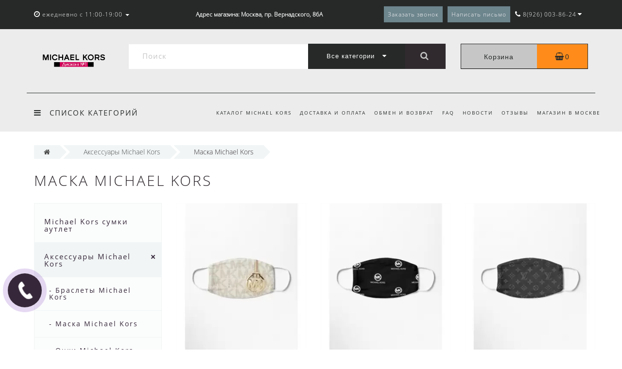

--- FILE ---
content_type: text/html; charset=utf-8
request_url: https://michaelkors-com.ru/aksessuary/maska-michael-kors/
body_size: 20514
content:

<!DOCTYPE html>

<!--[if IE]><![endif]-->

<!--[if IE 8 ]><html prefix="og: https://ogp.me/ns# fb: https://ogp.me/ns/fb# product: https://ogp.me/ns/product# business: https://ogp.me/ns/business# place: http://ogp.me/ns/place#" dir="ltr" lang="ru" class="ie8"><![endif]-->

<!--[if IE 9 ]><html prefix="og: https://ogp.me/ns# fb: https://ogp.me/ns/fb# product: https://ogp.me/ns/product# business: https://ogp.me/ns/business# place: http://ogp.me/ns/place#" dir="ltr" lang="ru" class="ie9"><![endif]-->

<!--[if (gt IE 9)|!(IE)]><!-->

<html prefix="og: https://ogp.me/ns# fb: https://ogp.me/ns/fb# product: https://ogp.me/ns/product# business: https://ogp.me/ns/business# place: http://ogp.me/ns/place#" dir="ltr" lang="ru">

<!--<![endif]-->

<head>

<meta http-equiv="Content-Type" content="text/html; charset=UTF-8" />

<meta name="viewport" content="width=device-width, initial-scale=1.0, minimum-scale=1.0, user-scalable=0">

<meta http-equiv="X-UA-Compatible" content="IE=edge">

<meta name="theme-color" content="rgb(78, 78, 78)">

<title>Маска Michael Kors купить</title>



<base href="https://michaelkors-com.ru/" />


<meta name="description" content="Маски защитные для лица Michael Kors купить в Москве в интернет магазине. Новая коллекция MK: маски Майкл Корс по ценам ниже рыночных, более 600 моделей в ассортименте. Быстрая доставка по России, гарантия на всю продукцию.
" />















						

<link href="https://michaelkors-com.ru/aksessuary/maska-michael-kors/" rel="canonical" />


<link href="https://michaelkors-com.ru/image/catalog/1bras/favicons-kors.png" rel="icon" />





	  
  <link rel="preload" href="catalog/view/theme/oct_luxury/stylesheet/font-awesome-4.7.0/fonts/fontawesome-webfont.woff2" as="font" type="font/woff2" crossorigin>
  <link rel="preload" href="catalog/view/theme/oct_luxury/stylesheet/fonts/fa-viber.ttf?-3dwksg" as="font" type="font/woff2" crossorigin>
  <link rel="preload" href="catalog/view/theme/oct_luxury/stylesheet/fonts/OpenSansLight.woff2" as="font" type="font/woff2" crossorigin>
  <link rel="preload" href="catalog/view/theme/oct_luxury/stylesheet/fonts/OpenSansRegular.woff2" as="font" type="font/woff2" crossorigin>

	<link href="/min/?f=catalog/view/javascript/bootstrap/css/bootstrap.min.css,catalog/view/theme/oct_luxury/stylesheet/font-awesome-4.7.0/css/font-awesome.min.css,catalog/view/theme/oct_luxury/stylesheet/allstyles.css,catalog/view/theme/oct_luxury/stylesheet/fonts.css,catalog/view/theme/oct_luxury/stylesheet/stylesheet.css,catalog/view/theme/oct_luxury/stylesheet/responsive.css,catalog/view/javascript/jquery/magnific/magnific-popup.css" rel="stylesheet" media="screen" />
  <link href="catalog/view/theme/default/stylesheet/geoip.css" rel="stylesheet">


	


	<script src="/min/?f=catalog/view/javascript/jquery/jquery-2.1.1.min.js,catalog/view/javascript/jquery/owl-carousel/owl.carousel.min.js,catalog/view/javascript/octemplates/common.js,catalog/view/theme/oct_luxury/js/main.js,catalog/view/theme/oct_luxury/js/input-mask.js,catalog/view/javascript/bootstrap/js/bootstrap.min.js,catalog/view/theme/oct_luxury/js/barrating.js,catalog/view/javascript/jquery/magnific/jquery.magnific-popup.min.js,catalog/view/javascript/octemplates/tippy/tippy.min.js"></script>
  <script src="/catalog/view/theme/oct_luxury/stylesheet/callme/jquery.storage.js"></script>
  <script src="/catalog/view/theme/oct_luxury/stylesheet/callme/callme.js"></script>


  <!-- BEGIN JIVOSITE CODE {literal} -->
<script>
(function(){ document.jivositeloaded=0;var widget_id = '69sbYqYuVF';var d=document;var w=window;function l(){var s = d.createElement('script'); s.type = 'text/javascript'; s.async = true; s.src = '//code.jivosite.com/script/widget/'+widget_id; var ss = document.getElementsByTagName('script')[0]; ss.parentNode.insertBefore(s, ss);}//эта строка обычная для кода JivoSite
function zy(){
    //удаляем EventListeners
    if(w.detachEvent){//поддержка IE8
        w.detachEvent('onscroll',zy);
        w.detachEvent('onmousemove',zy);
        w.detachEvent('ontouchmove',zy);
        w.detachEvent('onresize',zy);
    }else {
        w.removeEventListener("scroll", zy, false);
        w.removeEventListener("mousemove", zy, false);
        w.removeEventListener("touchmove", zy, false);
        w.removeEventListener("resize", zy, false);
    }
    //запускаем функцию загрузки JivoSite
    if(d.readyState=='complete'){l();}else{if(w.attachEvent){w.attachEvent('onload',l);}else{w.addEventListener('load',l,false);}}
    //Устанавливаем куку по которой отличаем первый и второй хит
    var cookie_date = new Date ( );
    cookie_date.setTime ( cookie_date.getTime()+60*60*28*1000); //24 часа для Москвы
    d.cookie = "JivoSiteLoaded=1;path=/;expires=" + cookie_date.toGMTString();
}
if (d.cookie.search ( 'JivoSiteLoaded' )<0){//проверяем, первый ли это визит на наш сайт, если да, то назначаем EventListeners на события прокрутки, изменения размера окна браузера и скроллинга на ПК и мобильных устройствах, для отложенной загрузке JivoSite.
    if(w.attachEvent){// поддержка IE8
        w.attachEvent('onscroll',zy);
        w.attachEvent('onmousemove',zy);
        w.attachEvent('ontouchmove',zy);
        w.attachEvent('onresize',zy);
    }else {
        w.addEventListener("scroll", zy, {capture: false, passive: true});
        w.addEventListener("mousemove", zy, {capture: false, passive: true});
        w.addEventListener("touchmove", zy, {capture: false, passive: true});
        w.addEventListener("resize", zy, {capture: false, passive: true});
    }
}else {zy();}
})();</script>
<!-- {/literal} END JIVOSITE CODE -->

   	












    <style>

		
			 .sidebar-settings-header{

				 display:none !important;

			 }

		
    	
            .slideshow-box p:before, .blog-img-box span, #product .selected,#product_view .selected, #product .btn-minus button, #product_view .btn-minus button, #product .btn-plus button, #product_view .btn-plus button, #product #button-cart, #product_view #button-cart, #product .button-cart, #product_view .button-cart, ul.account-ul li:hover, .wishlist-tr, h2.popup-header:after, #oneclick-popup .price-tax, #main-product-you-save, .mob-search-submit {

				background-color: rgb(78, 78, 78);

            }

            #column-left .list-group a.active:hover, #column-left .list-group a:hover, .oct-article-categories-box .list-group a.active, .oct-article-categories-box .list-group a.active:hover, .oct-article-categories-box .list-group a:hover {

	            background-color: rgb(78, 78, 78)!important;

            }

            .slideshow-box p, .box-4in1 .owl-wrapper-outer .owl-item .price .price-new, .box-4in1 .owl-wrapper-outer .owl-item .more, .box-4in1 .owl-wrapper-outer .owl-item .wishlist, .box-4in1 .owl-wrapper-outer .owl-item .compare, .goods-of-day .owl-wrapper-outer .owl-item .price .price-new, .flip-clock-wrapper ul li a div div.inn, .breadcrumb > li a, .compare-box a, .compare-box a:visited, .sort-row select, .product-thumb .price .price-new, .product-thumb .button-group .more, .product-thumb .button-group .wishlist, .product-thumb .button-group .compare, .account-content form legend, .account-content h2, .account-content .buttons div .button-back, ul.account-ul li a, .account-content .table-div table .button-back, .wishlist-content-tr a, .account-content .well h2, .mfp-close-btn-in .mfp-close, #auth-popup .auth-popup-links a.forget-popup-link, .gold, #cart-popup .popup-text .gold, .popup-cart-box .table > thead > tr > td, .popup-cart-box .table > thead > tr > th, td.delete-td button, #oneclick-popup #main-price, .carousel-module-row .owl-wrapper-outer .owl-item .price .price-new, .carousel-module-row .owl-wrapper-outer .owl-item .more, .carousel-module-row .owl-wrapper-outer .owl-item .wishlist, .carousel-module-row .owl-wrapper-outer .owl-item .compare, .sort-row .select-box:before, .advantage-item .img-box i, .mfp-close, .cheaper-price-new, .review-table .admin_answer .admin_answer_text, .grid-module-row .compare, .grid-module-row .more, .grid-module-row .wishlist, .grid-module-row .price-new  {

				color: rgb(78, 78, 78)!important;

            }

            .goods-of-day .owl-wrapper-outer .owl-item .image, .goods-of-day, .form-control, .box-4in1 .nav-tabs, #product div.radio .selected-img img, #product_view div.radio .selected-img img, .popup-form-box input, #back-top span {

	            border-color: rgb(78, 78, 78)!important;

            }

            @media (min-width: 992px) {

				#menu-fix.fixed .fixed-right-menu ul li.fixed-cart {

				    background-color: rgb(78, 78, 78)!important;

				}

			}

        


    	
            .goods-of-day .owl-wrapper-outer .owl-item .cart .button-cart:hover, .box-4in1 .owl-wrapper-outer .owl-item .cart .button-cart:hover, .box-4in1 .owl-wrapper-outer .owl-item .more:hover, .box-4in1 .owl-wrapper-outer .owl-item .wishlist:hover, .box-4in1 .owl-wrapper-outer .owl-item .compare:hover, .carousel-module-row .owl-wrapper-outer .owl-item .cart .button-cart:hover, .carousel-module-row .owl-wrapper-outer .owl-item .more:hover, .carousel-module-row .owl-wrapper-outer .owl-item .wishlist:hover, .carousel-module-row .owl-wrapper-outer .owl-item .compare:hover, .about-box .button-more:hover, .brands-box .brands-button:hover, .slideshow-box .button-more:hover, .product-thumb .button-group .button-cart:hover, .desc-cat-button .button-more:hover, #product .btn-plus button:hover, #product .btn-minus button:hover, #product #button-cart:hover, #product .button-cart:hover, #product_view .btn-plus button:hover, #product_view .btn-minus button:hover, #product_view #button-cart:hover, #product_view .button-cart:hover, .wishlist-btn:hover, .compare-btn:hover, .popup-form-box button:hover, .popup-button:hover, .box-4in1 .nav-tabs>li.active, .product-thumb .button-group .more:hover, .product-thumb .button-group .wishlist:hover, .product-thumb .button-group .compare:hover, #back-top, #column-left .list-group li, #search .btn-lg, #column-left .panel>.list-group .list-group-item, #column-right .panel>.list-group .list-group-item, .panel.oct-article-categories-box>.list-group .list-group-item, .grid-module-row .button-cart:hover, .grid-module-row .compare:hover, .grid-module-row .more:hover, .grid-module-row .wishlist:hover, .grid-module-container .oct-module-button button:hover {

				background-color: rgb(48, 42, 47);

            }

            .btn-primary:hover, .button:hover, .luxury-button:hover, .pagination>.active>span {

	            background-color: rgb(48, 42, 47)!important;

            }

            .product-thumb .h4 a, .slideshow-box h2, .advantages-box .carousel-module-row-header, .box-4in1 .nav-tabs>li.active, .box-4in1 .nav-tabs>li>a, .box-4in1 .owl-wrapper-outer .owl-item .name a, .box-4in1 .owl-wrapper-outer .owl-item .cart .button-cart, .goods-of-day .carousel-module-row-header, .goods-of-day .owl-wrapper-outer .owl-item .name a, .reviews-row .carousel-module-row-header, .reviews-row .owl-wrapper-outer .owl-item .name a, .carousel-module-row-header, .carousel-module-row .carousel-module-row-header, .carousel-module-row .owl-wrapper-outer .owl-item .name a, .about-box .carousel-module-row-header, .news-row .carousel-module-row-header, .brands-box .carousel-module-row-header, .cat-header, .subcat-header, .subcat-box a, #menu-fix.fixed .fixed-right-menu ul li.fixed-cart i, .product-thumb .button-group .button-cart, h2.popup-header, .account-content h1, .oct-fastorder-payment input[type=button]#button-confirm, .oct-related-caption .h4 a, .oct-category-wall-item-header, .oct-category-wall-see-more a, .grid-module-row .button-cart, .grid-module-row .name a {

				color: rgb(48, 42, 47)!important;

            }

            .pagination>li:first-child>a, .pagination>li:first-child>span, .pagination>li>a, .pagination>li>span, .pagination>li:last-child>a, .pagination>li:last-child>span, .right-info .short-desc, .account-content, .form-control, .popup-text a, .popup-text, #oneclick-popup h3, .item-header, body, h1, h2, h3, h4, h5, h6, .fastorder-panel-default .panel-heading, #column-left .panel-default>.panel-heading, #column-right .panel-default>.panel-heading, .oct-article-categories-box .panel-heading, .mob-search-submit i {

	            color: rgb(48, 42, 47);

            }

            @media (min-width: 992px) {

				#menu-fix.fixed .fixed-right-menu ul li.fixed-cart span {

				    color: rgb(48, 42, 47)!important;

				}

			}

        


    	
            .about-box .button-more, .brands-box .brands-button, .slideshow-box .button-more, .box-4in1 .owl-wrapper-outer .owl-item .price:before, .box-4in1 .owl-wrapper-outer .owl-item .cart .button-cart, .goods-of-day .owl-wrapper-outer .owl-item .cart .button-cart, .reviews-row .owl-wrapper-outer .owl-item .rating:after, .carousel-module-row .owl-wrapper-outer .owl-item .price:before, .about-box .carousel-module-row-header:after, .product-thumb .button-group .button-cart, .desc-cat-button .button-more, #product .not-selected, #product_view .not-selected, .wishlist-btn, .compare-btn, .popup-form-box button, .button, .popup-button, .product-thumb .price:before, .carousel-module-row .owl-wrapper-outer .owl-item .cart .button-cart, .fastorder-panel-default .panel-heading, #menu-fix.fixed .fixed-right-menu ul li .fixed-right-menu-ul li:hover a, #column-left .panel-default>.panel-heading, #column-right .panel-default>.panel-heading, .oct-article-categories-box .panel-heading, .grid-module-row .button-cart {

				background-color: rgb(0, 0, 0);

            }

            .luxury-button, .btn-primary, .oct-fastorder-payment input[type=button]#button-confirm {

	            background-color: rgb(0, 0, 0)!important;

            }

            .box-4in1 .nav-tabs>li.active>a, .box-4in1 .owl-wrapper-outer .owl-item .cart .button-cart:hover, .goods-of-day .owl-wrapper-outer .owl-item .cart .button-cart:hover, .about-box .button-more:hover, .brands-box .brands-button:hover, .slideshow-box .button-more:hover, .box-4in1 .owl-wrapper-outer .owl-item .price .price-old, .goods-of-day .fa-diamond, .goods-of-day .owl-wrapper-outer .owl-item .price .price-old, .flip-clock-divider .flip-clock-label, .carousel-module-row .owl-wrapper-outer .owl-item .price .price-old, .product-thumb .price .price-old, .product-thumb .not-selected, .product-thumb .button-group .button-cart:hover, .desc-cat-button .button-more:hover, #product #button-cart:hover, #product .button-cart:hover, #product_view #button-cart:hover, #product_view .button-cart:hover, .popup-form-box button:hover, #auth-popup .popup-text, .button:hover, .right-menu-col ul li a:hover, .luxury-button:hover, .btn-primary:hover, .pagination>.active>span, .pagination>.active:hover>span, .middle-footer .oct-messengers i, .grid-module-row .button-cart:hover, .grid-module-row .price-old, .grid-module-container .oct-module-button button:hover {

	            color: rgb(0, 0, 0)!important;

            }

            .popup-text .link a, .popup-button:hover, #cart-popup .popup-text, #oneclick-popup .prise-old, #auth-popup .auth-popup-links a.reg-popup-link, .middle-footer .phoneclick:hover, .rating .fa-star, .rating .fa-star + .fa-star-o, .rating .fa-star-o, #tab-review .white-tr .fa-stack, #back-top a, .popup-cart-box .table small, #column-left .list-group li a, .oct-category-wall-item-text ul li a, .carousel-module-row-header a {

	            color: rgb(0, 0, 0);

            }

            .thumbnails-one a, .thumbnails-one a:hover, #image-additional.image-additional .owl-item img {

	            border-color: rgb(0, 0, 0);

            }

            @media (min-width: 1025px) {

	            .box-4in1 .owl-wrapper-outer .owl-item .item:hover, .left-info .thumbnail, .left-info a.thumbnail:hover, #product div.radio img, #product_view div.radio img, .carousel-module-row .owl-wrapper-outer .owl-item .item:hover, .oct-category-wall-item:hover, .grid-module-row .item:hover {

		            border-color: rgb(0, 0, 0);

	            }

	        }

            @media (min-width: 992px) {

				#menu-fix.fixed .fixed-right-menu ul li i {

				    color: rgb(0, 0, 0)!important;

				}

			}

        
    	
            #top {

				background-color: rgb(39, 41, 41);

            }

        
    	
            #top ul li a, #top ul li a:visited, #top .btn-group > .btn-link, #top .btn-group > .btn-link i, #top ul li a + i {

				color: rgb(255, 255, 255);

            }

        
    	
            header, #menu-fix.fixed, #mob-search-div, #menu-fix.fixed .fixed-right-menu ul li .fixed-right-menu-ul {

				background-color: rgb(236, 236, 236);

            }

        
    	
            .right-menu-col ul li a {

				color: rgb(39, 41, 41)!important;

            }

        
    	
            #menu-fix .menu-row {

				border-top: 1px solid rgb(39, 41, 41);

            }

        
    	
            .right-menu-col ul li:hover a:before {

				background: rgb(39, 41, 41);

            }

        
    	
            #top .dropdown-menu li a, #top #form-currency .dropdown-menu li button, #top #form-language .dropdown-menu li button, #top ul li ul li.shedule-li, #top ul li ul.phohes-dropdown li {

				color: rgb(39, 41, 41)!important;

            }

        
    	
            #top .dropdown-menu li a:hover, #top #form-currency .dropdown-menu li button:hover {

				color: rgb(39, 41, 41)!important;

            }

        
    	
            #search .cats-button {

				background: rgb(39, 41, 41);

            }

        
    	
            #search .dropdown-menu li a {

				color: rgb(39, 41, 41)!important;

            }

        
    	
            #search .form-control.input-lg {

				background: rgb(255, 255, 255);

            }

        
        
            #search .form-control.input-lg, #search .btn-search {

				color: rgb(198, 198, 198)!important;

            }

        
        
            #search .input-lg::-webkit-input-placeholder {

				color: rgb(198, 198, 198)!important;

            }

        
        
            #search .input-lg::-moz-placeholder {

				color: rgb(198, 198, 198)!important;

            }

        
        
            #search .input-lg:-moz-placeholder {

				color: rgb(198, 198, 198)!important;

            }

        
        
            #search .input-lg:-ms-input-placeholder {

				color: rgb(198, 198, 198)!important;

            }

        
    	
            #cart .cart-name {

				background: rgb(198, 198, 198);

            }

        
    	
            #cart .cart-btn {

				background: rgb(255, 140, 26);

            }

        
        
            #cart .cart-btn {

				color: rgb(39, 41, 41)!important;

            }

        
        
        	@media (min-width: 992px) {

	            .oct_megamenutoggle-wrapper {

					color: rgb(39, 41, 41)!important;

	            }

            }

        
    	
            .vertical .megamenu-wrapper {

				background: rgb(199, 199, 199);

            }

        
        
            ul.oct_megamenu > li > a, #menu-fix.fixed .fixed-right-menu ul li .fixed-right-menu-ul li a {

				color: rgb(39, 41, 41)!important;

            }

        
    	
            .vertical ul.oct_megamenu > li.active, .vertical ul.oct_megamenu > li:hover {

				background: rgb(255, 255, 255);

            }

        
    	
            ul.oct_megamenu li .sub-menu .content {

				background: #ffffff;

            }

        
        
            ul.oct_megamenu li .sub-menu .content .static-menu a.main-menu {

				color: rgb(15, 15, 15)!important;

            }

        
        
            ul.oct_megamenu li .sub-menu .content .static-menu a.main-menu:hover {

				color: rgb(39, 41, 41)!important;

            }

        
        
            ul.oct_megamenu li .sub-menu .content .wide-menu-row .static-menu .menu ul li a {

				color: rgb(40, 40, 40);

            }

        
        
            ul.oct_megamenu li .sub-menu .content .wide-menu-row .static-menu .menu ul li a:hover {

				color: rgb(39, 41, 41)!important;

            }

        
    	
            .top-footer {

				background: rgb(181, 181, 181);

            }

        
    	
            .top-footer .logo-box a {

				border-bottom: 1px solid rgb(39, 41, 41);

            }

        
        
            .top-footer .footer-info-row > div .oct-footer-h5 {

				color: rgb(39, 41, 41)!important;

            }

        
        
            .top-footer .footer-info-row > div li a {

				color: rgb(39, 41, 41)!important;

            }

        
    	
            footer hr {

				border-bottom: 1px solid rgb(39, 41, 41);

            }

        
        
            .top-footer .advantages-row i {

				color: rgb(198, 198, 198)!important;

            }

        
        
            .top-footer .advantages-row p {

				color: rgb(198, 198, 198)!important;

            }

        
    	
            .middle-footer {

				background: rgb(39, 41, 41);

            }

        
        
            .middle-footer p i {

				color: rgb(255, 255, 255)!important;

            }

        
        
            .middle-footer p {

				color: rgb(255, 255, 255)!important;

            }

        
        
            .middle-footer p span a, .middle-footer .phoneclick, .oct-messengers span {

				color: rgb(255, 255, 255)!important;

            }

        
    	
            .bottom-footer {

				background: rgb(39, 41, 41);

            }

        
        
            .bottom-footer .powered-row .socials-box p i {

				color: rgb(255, 255, 255)!important;

            }

        
        
            .sort-row {

				display: none;

            }

        
        
            .appearance .btn-group .btn-default {

				color: rgb(88, 88, 88)!important;

            }

        
        
        	@media (min-width: 1025px) {

	            .product-grid .product-thumb:hover {

					border: 1px solid rgb(88, 88, 88);

	            }

            }

        
    	
            .cat-discount {

				background: rgb(88, 88, 88);

            }

        
        
            .cat-discount {

				color: #ffffff!important;

            }

        
        
            .box-heading {

				color: #36283a!important;

            }

        
    	
            .box-heading {

				background: rgb(216, 216, 216);

            }

        
    	
            .box-content.filtered {

				border: 1px solid rgb(88, 88, 88);

            }

        
    	
            .box-content.filtered {

				background: #fbfcfc;

            }

        
    	
            .filtered .list-group-item.item-name, .filtered .list-group-item.item-name:hover {

				background: rgb(216, 216, 216);

            }

        
        
            .filtered .link i {

				color: #36283a!important;

            }

        
        
            .filtered input[type="checkbox"] + label::before, .filtered input[type="radio"] + label::before, .filtered input[type="checkbox"]:checked + label::before, .filtered input[type="radio"]:checked + label::before {

				border: 1px solid rgb(88, 88, 88);

            }

        
    	
            .filtered input[type="checkbox"]:checked + label::before, .filtered input[type="radio"]:checked + label::before {

				background: #36283a;

				border-width: 3px;

            }

        
    	
            #sstore-3-level ul ul ul li a {

				background: rgb(198, 198, 198);

            }

        
        
            #sstore-3-level ul ul ul li a {

				color: #36283a!important;

            }

        
        
            #product .advantages i + p, #product_view .advantages i + p {

				color: #36283a!important;

            }

        
        
            #product .advantages i, #product_view .advantages i {

				color: rgb(198, 198, 198)!important;

            }

        
        
            .thumbnails-one a, #image-additional.image-additional .owl-item img {

				border: 2px solid rgb(48, 48, 48);

            }

        
        
            .thumbnails-one a:hover, #image-additional.image-additional .owl-item img:hover {

				border: 2px solid rgb(198, 198, 198)!important;

            }

        
    	
            .right-info {

				background: rgb(198, 198, 198);

            }

        
        
            .tabs-row .nav-tabs>li.active>a {

				color: #ffffff!important;

            }

        
    	
            .tabs-row .nav-tabs>li.active>a, .tabs-row .nav-tabs>li.active>a:focus, .tabs-row .nav-tabs>li.active>a:hover {

				background: rgb(158, 158, 158);

            }

        
    	
            .tabs-row .tab-content {

				background: rgb(198, 198, 198);

            }

        
        
            #tab-description p {

				color: #666666!important;

            }

        
        
            .tabs-row .nav-tabs>li>a {

				color: rgb(48, 48, 48)!important;

            }

        
        
            .right-info .manufacturers, .right-info .gold {

				color: rgb(48, 48, 48)!important;

            }

        
        
            #product .found-cheaper a, #product_view .found-cheaper a {

				color: rgb(48, 48, 48)!important;

            }

        
        
            #product .buy-in-click i, #product .buy-in-click a, #product_view .buy-in-click i, #product_view .buy-in-click a {

				color: rgb(48, 48, 48)!important;

            }

        
        
            #product h2.price, #product div.price, #product_view h2.price {

				color: rgb(48, 48, 48)!important;

            }

        
        
            #product .price-old, #product_view .price-old {

				color: rgb(101, 101, 101)!important;

            }

        
    	
    		@media only screen and (max-width: 992px) {

	    		#top {

					background: rgb(39, 41, 41);

	            }

    		}

        
    	
    		@media only screen and (max-width: 992px) {

	    		#top-links #mobile-fixed-cart {

					background: rgb(253, 201, 4);

	            }

    		}

        
    	
    		@media only screen and (max-width: 767px) {

	    		#top-links #mobile-fixed-cart #cart-total, #top-links #mobile-fixed-cart i {

					color: rgb(216, 216, 216);

	            }

    		}

        
    	
    		@media only screen and (max-width: 992px) {

	    		#sidebar-toggle, #search-toggle, #search-toggle:focus {

					color: rgb(216, 216, 216);

	            }

    		}

        
    	
    		@media only screen and (max-width: 992px) {

	    		#menu-mobile-box {

					background: rgb(216, 216, 216);

	            }

    		}

        
        
    		@media only screen and (max-width: 992px) {

	    		.mob-menu-ul h2, .mob-menu-ul .oct-sidebar-header {

					color: rgb(39, 41, 41);

	            }

    		}

        
    	
    		@media only screen and (max-width: 992px) {

	    		.mob-menu-title, .mob-menu-ul > ul li a, #currency-div .btn-link, #language-div .btn-link, li.sidebar-adress, #sidebar-contacts li.sidebar-shedule-item, #sidebar-contacts i, #top .btn-group > .btn-link i {

					color: rgb(39, 41, 41)!important;

	            }

    		}

        
    	
    		@media only screen and (max-width: 992px) {

	    		.mob-menu-ul h2, .mob-menu-ul .oct-sidebar-header {

					background: rgb(255, 255, 255);

	            }

    		}

        
    	
    		@media only screen and (max-width: 992px) {

	    		.mob-menu-header, .mob-search-header {

					background: rgb(216, 216, 216);

	            }

    		}

        
    	
    		@media only screen and (max-width: 992px) {

	    		.mob-menu-header span, .mob-search-header span {

					color: #FFFFFF;

	            }

    		}

        
    	
    		@media only screen and (max-width: 992px) {

	    		.mob-menu-close, .mob-search-close {

					color: rgb(255, 255, 255);

	            }

    		}

        
    	
    		@media only screen and (max-width: 992px) {

	    		.mob-menu-toggle i {

					color: rgb(39, 41, 41);

	            }

    		}

        
         
            .menu-row .right-menu-ul {
    padding: 0;
    text-align: right;
}
.menu-row .right-menu-ul li {
    padding: 0 7px;
}
.featured-inline .item.col-sm-4 {
    min-height: 450px;
}
.featured-inline .item.col-sm-3 {
    min-height: 400px;
}
.carousel-module-row .image, .grid-module-row .image {
    height: 190px;
    overflow: hidden;
    line-height: 190px;
    margin-bottom: 12px;
}
.product-grid .product-thumb .image {
    float: none;
    height: 300px;
}
.product-thumb .caption {
    min-height: 130px;
}
.product-layout.product-grid {
    min-height: 325px!important;
}
.sm-testimonial-carousel {
   margin: 0;
}
.category-price-sort {display:none;}
body[class*=product-category-] .contact-block {
    display: none;
}
body[class*=information-information-] .contact-block {
    display: none;
}
body[class*=octemplates-blog_articles] .contact-block {
    display: none;
}
body[class*=common-home] .contact-block {
    display: none;
}
         


         
    </style>



<script>

    function viewport() {

	    var e = window, a = 'inner';

	    if (!('innerWidth' in window )) {

	        a = 'client';

	        e = document.documentElement || document.body;

	    }

	    return { width : e[ a+'Width' ] , height : e[ a+'Height' ] };

	}

</script>
<script src="catalog/view/javascript/jquery/jquery.geoip-module.js"></script>
<!-- Global site tag (gtag.js) - Google Analytics -->
<script async src="https://www.googletagmanager.com/gtag/js?id=G-Y8SC4MRG3R"></script>
<script>
  window.dataLayer = window.dataLayer || [];
  function gtag(){dataLayer.push(arguments);}
  gtag('js', new Date());

  gtag('config', 'G-Y8SC4MRG3R');
</script>
</head>

<body class="product-category-167_170">
<div id="bluring"></div>

<nav id="top">

  <div class="container">

	  <div id="left-top-links" class="nav pull-left">

		<a class="new-menu-toggle" data-toggle="body" id="sidebar-toggle">

			<span><i class="fa fa-bars" aria-hidden="true"></i></span>

		</a>

		<a class="mobile-search-toggle" href="javascript:void(0);" id="search-toggle">

			<i class="fa fa-search"></i>

			<div id="close-desktop-search"><i class="fa fa-times" aria-hidden="true"></i></div>

		</a>

		<div id="logo-mobile">

			
	             
	              <a href="https://michaelkors-com.ru/"><img src="https://michaelkors-com.ru/image/catalog/1bras/1.png" title="Kors" alt="Kors" class="img-responsive" /></a>

	            
	                      <span class="logo__tt">Дисконт №1<br /> в России</span>

		</div>

    <div class="head-contact">
          <a href="/contact-us/" class="head-contact__links"><i class="icon-svg-placeholder2"></i></a>
          <a href="tel:+79119055606" class="head-contact__links head-phone">8 (911) 905-56-06</a>
    </div>

		<div id="menu-mobile-box">

			<div class="mob-menu-header">

				<span class="mob-menu-header-item">Меню</span><span id="menu-back"><i class="fa fa-long-arrow-left" aria-hidden="true"></i> Назад</span>

				<div class="mob-menu-close">×</div>

			</div>

			<nav id="menu-mobile">

			</nav>

		</div>

		<div class="cd-panel from-left">

			<div class="cd-panel-container">

				<div class="cd-panel-content">

					<div class="sidebar-panel-header">



					</div>

					<!--<div class="sidebar-div">

						<div class="sidebar-account-header oct-sidebar-header"></div>

						<ul class="sidebar-account">

							
				            <li><a href="https://michaelkors-com.ru/create-account/">Регистрация</a></li>

				            <li><a onclick="get_oct_popup_login();">Авторизация</a></li>

				            
						</ul>

					</div>-->

					<div class="sidebar-div">

						<!--<div class="sidebar-account-header oct-sidebar-header">Информация</div>-->

						<ul class="sidebar-info">



						</ul>

					</div>

					<div class="sidebar-div">

						<!--<div class="sidebar-account-header oct-sidebar-header"><i class="fa fa-cog" aria-hidden="true"></i> Настройки</div>-->

						<ul class="sidebar-settings">

							<li id="sidebar-currency"><i class="fa fa-circle" aria-hidden="true"></i> </li>

							<li id="sidebar-language"><i class="fa fa-circle" aria-hidden="true"></i> </li>

						</ul>

					</div>

					<!--<div class="sidebar-div">

						<div class="sidebar-account-header oct-sidebar-header">Обратная связь</div>

	                    <ul id="sidebar-contacts">

                            
                            <li>

    						<li class="sidebar-adress"><i class="fa fa-map-marker" aria-hidden="true"></i> <p>Россия, г. Москва, пр. Вернадского, 86А</p></li>

    						


	                    </ul>

            		</div>-->

            		<div class="sidebar-div" id="sidebar-map">

	            		
            		</div>

				</div>

			</div>

		</div>

		  <ul class="list-inline">

			  <!--<li class="dropdown acc-dropdown hidden-xs"><a href="https://michaelkors-com.ru/account/" title="" class="dropdown-toggle" data-toggle="dropdown" data-hover="dropdown"><i class="fa fa-user"></i> <span class="hidden-xs visible-sm visible-md visible-lg"></span> <span class="caret"></span></a>

		          <ul class="dropdown-menu dropdown-menu-left">

			        <li class="wishlist-acc-dropdown"><a href="https://michaelkors-com.ru/wishlist/" id="wishlist-total" title="Закладки (0)">Закладки (0)</a></li>

			        <li class="compare-acc-dropdown"><a href="https://michaelkors-com.ru/compare-products/" id="compare-total-head">Список сравнения</a></li>

		            
		            <li><a href="https://michaelkors-com.ru/create-account/">Регистрация</a></li>

		            <li><a onclick="get_oct_popup_login();">Авторизация</a></li>

		            
		          </ul>

		        </li>-->

		        
		        <li class="dropdown hidden-xs visible-sm visible-md visible-lg"><a href="https://michaelkors-com.ru/account/" class="dropdown-toggle" data-toggle="dropdown" data-hover="dropdown"><i class="fa fa-clock-o" aria-hidden="true"></i> <span class="hidden-xs hidden-sm hidden-md">ежедневно с 11:00-19:00</span> <span class="caret"></span></a>

				<ul class="dropdown-menu dropdown-menu-left shedule-dropdown">

					<li class="shedule-li">

						ежедневно с 11:00-19:00<br>
					</li>

				</ul>

				</li>

		      	
		  </ul>

	  </div>

	  
		  <div id="top-address">Адрес магазина: Москва, пр. Вернадского, 86А</div>

		
    <div id="top-links" class="nav pull-right">

      <ul class="list-inline">

		  <li><a class="header_popup__btn" data-toggle="modal" data-target="#modal_callback">Заказать звонок</a></li>

		  <li><a class="header_popup__btn" data-toggle="modal" data-target="#modal_letter">Написать письмо</a></li>

	      <li id="mobile-fixed-cart" onclick="get_oct_popup_cart();" class="current-link"><i class="fa fa-shopping-basket" aria-hidden="true"></i></li>

	      
        <li class="dropdown info-dropdown">

        	<a href="https://michaelkors-com.ru/contact-us/" aria-expanded="false" data-toggle="dropdown" data-hover="dropdown"><i class="fa fa-phone" aria-hidden="true"></i><i class="fa fa-info-circle" aria-hidden="true"></i> <span class="hidden-xs hidden-sm hidden-md"><!--8 (926) 003-86-24-->8(926) 003-86-24</span></a> <i class="fa fa-caret-down"></i>

        	<ul class="dropdown-menu dropdown-menu-right phohes-dropdown">

	        	<!--<li class="header-phone"><i class="fa fa-volume-control-phone" aria-hidden="true"></i><a href="#" class="phoneclick" onclick="window.location.href='tel:+89260038624';">8 (926) 003-86-24</a></li>--><li class="header-phone"><i class="fa fa-volume-control-phone" aria-hidden="true"></i><a href="#" class="phoneclick" onclick="window.location.href='tel:+89260038624';">8 (926) 003-86-24</a></li>

				<li class="header-location"><i class="fa fa-map-marker" aria-hidden="true"></i>Россия, г. Москва, пр. Вернадского, 86А</li>

			</ul>

        	 <span class="hidden-xs hidden-sm hidden-md"></span>

        </li>

        
		
		
      </ul>

    </div>

  </div>

    <div id="mob-search-div">

	    <div class="mob-search-header">

		    <span>Поиск товаров</span>

		    <div class="mob-search-close">×</div>

	    </div>

	    <div class="mob-search-content">

		    <input type="search" name="search-mobile" class="col-xs-10 form-control" id="mob-search-input" value="" placeholder="Поиск товаров">

			<button type="submit" class="col-xs-2 mob-search-submit"><i class="fa fa-search"></i></button>

			<div class="clearfix"></div>

			<div class="mobile-search-result"></div>

	    </div>

    </div>

</nav>

<header>

  <div class="container first-header-container">

    <div class="row">

      <div class="col-sm-2 luxury-logo-box">

        <div id="logo">

          
             
              <a href="https://michaelkors-com.ru/"><img src="https://michaelkors-com.ru/image/catalog/1bras/1.png" title="Kors" alt="Kors" class="img-responsive" /></a>

            
          
        </div>

      </div>

      <div id="top-search" class="col-sm-7"><div id="search" class="input-group">
	<div class="input-group-btn dropdown">
		<button type="button" class="cats-button hidden-xs btn btn-default btn-lg dropdown-toggle" data-toggle="dropdown" aria-expanded="false" data-hover="dropdown">
			<span class="category-name">Все категории</span><i class="fa fa-caret-down" aria-hidden="true"></i>
		</button>
		<ul class="dropdown-menu">
			<li><a href="#" onclick="return false;" id="0">Все категории</a></li>
						<li><a href="#" onclick="location.href = 'https://michaelkors-com.ru/autlet'; return false;" id="162">Michael Kors сумки аутлет</a></li>
						<li><a href="#" onclick="location.href = 'https://michaelkors-com.ru/aksessuary'; return false;" id="167">Аксессуары Michael Kors</a></li>
						<li><a href="#" onclick="location.href = 'https://michaelkors-com.ru/diskont-michael-kors'; return false;" id="163">Дисконт Michael Kors</a></li>
						<li><a href="#" onclick="location.href = 'https://michaelkors-com.ru/odezhda'; return false;" id="174">Женская одежда Michael Kors</a></li>
						<li><a href="#" onclick="location.href = 'https://michaelkors-com.ru/krossovki'; return false;" id="164">Кроссовки Michael Kors</a></li>
						<li><a href="#" onclick="location.href = 'https://michaelkors-com.ru/sumki'; return false;" id="80">Сумки</a></li>
						<li><a href="#" onclick="location.href = 'https://michaelkors-com.ru/ryukzaki'; return false;" id="81">Рюкзаки Michael Kors</a></li>
						<li><a href="#" onclick="location.href = 'https://michaelkors-com.ru/koshelki'; return false;" id="82">Кошельки Michael Kors</a></li>
						<li><a href="#" onclick="location.href = 'https://michaelkors-com.ru/chasy'; return false;" id="83">Часы Michael Kors</a></li>
						<li><a href="#" onclick="location.href = 'https://michaelkors-com.ru/obuv'; return false;" id="161">Michael Kors обувь</a></li>
						</ul>
		<input class="selected_oct_cat" type="hidden" name="category_id" value="0">
	</div>
  <input type="text" name="search" value="" placeholder="Поиск" class="form-control input-lg" />
  <span class="input-group-btn">
    <button type="button"  id="oct-search-button" class="btn btn-default btn-lg btn-search"><i class="fa fa-search"></i></button>
  </span>
</div>
</div>

      <div class="col-sm-3">  <div id="cart" class="btn-group btn-block">
    <div onclick="get_oct_popup_cart();" class="cart-btn btn btn-inverse btn-block btn-lg">
      <div class="input-group-btn cart-name">Корзина</div> 
      <i class="fa fa-shopping-basket" aria-hidden="true"></i>
      <span id="cart-total">0</span>
    </div>
  </div>
</div>

    </div>
      </div>
  
  <div id="menu-fix">

		<div class="container responsive">

			<div class="row menu-row">

				<div class="col-md-3">
   <div id="megamenu" class="oct_container-megamenu vertical">
      <div id="oct_menu_header">
         <div class="oct_megamenutoggle-wrapper"><i class="fa fa-bars"></i>Список категорий</div>
      </div>
      <div class="megamenu-wrapper">
       <ul class="oct_megamenu shift-left">
              			        			        				        		<li>
		        			<p class="oct_close-menu"></p>
		                    <p class="oct_open-menu mobile-disabled"></p>
				        	<a href="https://michaelkors-com.ru/katalog" class="clearfix">Каталог</a>
			        	</li>
		        				        		        	
                 </ul>
      </div>
   </div>
</div>
<script>
    
    function viewport() {
	    var e = window, a = 'inner';
	    if (!('innerWidth' in window )) {
	        a = 'client';
	        e = document.documentElement || document.body;
	    }
	    return { width : e[ a+'Width' ] , height : e[ a+'Height' ] };
	}
    
    function appendMenu() {
	    $( ".mob-menu-ul" ).append( "<div class=\"sidebar-account-header oct-sidebar-header\">Личный кабинет</div>" );
		$( ".sidebar-account" ).clone().appendTo( ".mob-menu-ul" );
		$("#menu-mobile").append( $( ".mob-menu-ul" ) );
		
		$( ".mob-menu-ul" ).append( "<div class=\"sidebar-info-header oct-sidebar-header\">Информация</div>" );
		$(".mob-menu-ul").append( $( ".sidebar-info" ) );
		
		$( ".mob-menu-ul" ).append( "<div class=\"sidebar-settings-header oct-sidebar-header\">Настройки</div>" );
		$(".mob-menu-ul").append($("#currency-div"));
		$(".mob-menu-ul").append($("#language-div"));
		
		$(".mob-menu-ul").append($("#sidebar-contacts"));
		$(".mob-menu-ul").append($("#sidebar-map"));
		$( "<div class=\"sidebar-contacts-header oct-sidebar-header\">Контакты</div>" ).insertBefore( "#sidebar-contacts" );
    }
    
    $(document).ready(function() {
	    
	    var b4 = viewport().width;
	    
	    if (b4 >= 992) {
		    $( "#oct_menu_header" ).click(function() {
			  $( "#megamenu .megamenu-wrapper" ).toggleClass('oct-menu-opened');
			});
			
			$( "#megamenu" ).mouseleave(function() {
			  $( "#megamenu .megamenu-wrapper" ).removeClass('oct-menu-opened');
			});
	    }
	    
	    if (b4 <= 992) {
	    	appendMenu();
		}
    });
    
    $(window).on('resize', function(){
	    
	    var b5 = viewport().width;
	    
	    if (b5 > 992) {
		    $(".top-currency").append($("#currency-div"));
		    $(".top-language").append($("#language-div"));
	    } else {
			var existDiv = $('#menu-mobile .mob-menu-ul');
		    if (!existDiv.length){
		        appendMenu();
		    }
	        $("#currency-div").insertAfter('.sidebar-settings-header');
			$("#language-div").insertAfter('.sidebar-settings-header');
	    }
    });
    var b6 = viewport().width;
	if (b6 > 992) {
		$('.oct_megamenu').hover(function () {
			$('#bluring').css('visibility', 'visible')},function () {
				$('#bluring').css('visibility', 'hidden')
		});
		$('#bluring').bind('touchstart touchend', function(e) {
	        e.preventDefault();
	        $('#bluring').css('visibility', 'visible')},function () {
				$('#bluring').css('visibility', 'hidden')
		});
	
		var menuHeight = $('.oct_megamenu').outerHeight();
		$('.oct_megamenu li.with-sub-menu .sub-menu .content').css('height', menuHeight);
		$('.with-sub-menu').mouseenter(function(){
			menuHeight = $(this).parent().outerHeight();
			var childMenuHeight = $(this).find('.sub-menu .content').outerHeight();
			if (childMenuHeight > menuHeight) {
				var menuHeight = childMenuHeight;
				$('.oct_megamenu').css({height:menuHeight + 'px'});
			}
		});
	}
</script>

<!-- Mobile -->
<ul class="mob-menu-ul">
	  	   	  	  	  		<li>
		<a href="https://michaelkors-com.ru/katalog" class="mob-menu-title" >Каталог</a>
	</li>
  		</ul>



				<div class="col-md-9 right-menu-col">

				      <button type="button" class="right-menu-btn">

				        <i class="fa fa-info-circle" aria-hidden="true"></i> Информация
				      </button>

				    <div class="right-menu-info">

					    <ul class="right-menu-ul">

							
		                    	<li><a href="https://michaelkors-com.ru/katalog" title="Каталог Michael Kors">Каталог Michael Kors</a></li>

							
		                    	<li><a href="https://michaelkors-com.ru/dostavka" title="Доставка и оплата">Доставка и оплата</a></li>

							
		                    	<li><a href="https://michaelkors-com.ru/privacy" title="Обмен и возврат">Обмен и возврат</a></li>

							
		                    	<li><a href="https://michaelkors-com.ru/faq" title="FAQ">FAQ</a></li>

							
	                    
	                    	<li><a href="https://michaelkors-com.ru/news-blog/" title="Новости">Новости</a></li>

	                    
	                    <li><a href="https://michaelkors-com.ru/otzyvy/" title="Отзывы">Отзывы</a></li>

	                    
	                    	<li><a href="https://michaelkors-com.ru/contact-us/" title="Контакты">Магазин в Москве</a></li>

	                    
						</ul>

						<div class="clearfix"></div>

				    </div>

				</div>

				<div class="col-sm-offset-3 col-sm-6 fixed-right-menu">

					<ul>

						<li class="dropdown info-dropdown">

							<a href="javascript:;" data-toggle="dropdown" aria-expanded="false" data-hover="dropdown"><i class="fa fa-info-circle" aria-hidden="true"></i></a>

							<ul id="right-menu-ul" class="dropdown-menu fixed-right-menu-ul">

							</ul>

						</li>

						

						<li class="fixed-cart">

							<a href="javascript:;" id="fixed-cart" onclick="get_oct_popup_cart();"><i class="fa fa-shopping-basket" aria-hidden="true"></i> </a>

						</li>

					</ul>

				</div>

			</div>
      
	  </div>

	</div>
  
</header>

<div class="container">
	<ul class="breadcrumb"  >
						<li>
			<a href="https://michaelkors-com.ru/" title="Главная">
			<i class="fa fa-home"></i>			</a>
		</li>
								<li   >
			<a    href="https://michaelkors-com.ru/aksessuary/" itemid="https://michaelkors-com.ru/aksessuary/" title="Аксессуары Michael Kors">
			<span >Аксессуары Michael Kors</span>
			</a>
			<meta  content="1" />
		</li>
								<li   >
			<span    itemid="https://michaelkors-com.ru/aksessuary/maska-michael-kors/">
			<span >Маска Michael Kors</span>
			</span>
			<meta  content="2" />
		</li>
					</ul>
</div>
<div class="container">
	<div class="row top-row">
		<div class="col-sm-12">
			<h1 class="cat-header">Маска Michael Kors</h1>
		</div>
	</div>
	<div class="row">
		<aside id="column-left" class="col-sm-3 hidden-xs">
    <div class="box">
    <div class="box-content" id="sstore-3-level">
            <ul>
		    <li class="">
		    <a class="category-name-a" href="https://michaelkors-com.ru/autlet/">Michael Kors сумки аутлет</a>
		    <a class="toggle-a" href="https://michaelkors-com.ru/autlet/"></a>
		                    </li>
      </ul>    
            <ul>
		    <li class="active has-sub">
		    <a class="category-name-a" href="https://michaelkors-com.ru/aksessuary/">Аксессуары Michael Kors</a>
		    <a class="toggle-a" href="https://michaelkors-com.ru/aksessuary/"></a>
		          		              <ul>
		              		                  <li class="">
		                  <a href="https://michaelkors-com.ru/aksessuary/braslety-aksessuary/" class="list-group-item active">- Браслеты Michael Kors</a>
		                  <a style="display: none" class=""></a>
		                  		<ul>
	                      										 	</ul> 
							</li>
			              		                  <li class="active">
		                  <a href="https://michaelkors-com.ru/aksessuary/maska-michael-kors/" class="list-group-item active">- Маска Michael Kors</a>
		                  <a style="display: none" class=""></a>
		                  		<ul>
	                      										 	</ul> 
							</li>
			              		                  <li class="">
		                  <a href="https://michaelkors-com.ru/aksessuary/ochki/" class="list-group-item active">- Очки Michael Kors </a>
		                  <a style="display: none" class=""></a>
		                  		<ul>
	                      										 	</ul> 
							</li>
			              		                  <li class="">
		                  <a href="https://michaelkors-com.ru/aksessuary/paket/" class="list-group-item active">- Пакет Michael Kors</a>
		                  <a style="display: none" class=""></a>
		                  		<ul>
	                      										 	</ul> 
							</li>
			              		                  <li class="">
		                  <a href="https://michaelkors-com.ru/aksessuary/parfyum/" class="list-group-item active">- Парфюм Michael Kors</a>
		                  <a style="display: none" class=""></a>
		                  		<ul>
	                      										 	</ul> 
							</li>
			              		                  <li class="">
		                  <a href="https://michaelkors-com.ru/aksessuary/shapki/" class="list-group-item active">- Шапки Michael Kors</a>
		                  <a style="display: none" class=""></a>
		                  		<ul>
	                      										 	</ul> 
							</li>
			              			             </ul> 
			                    </li>
      </ul>    
            <ul>
		    <li class="">
		    <a class="category-name-a" href="https://michaelkors-com.ru/diskont-michael-kors/">Дисконт Michael Kors</a>
		    <a class="toggle-a" href="https://michaelkors-com.ru/diskont-michael-kors/"></a>
		                    </li>
      </ul>    
            <ul>
		    <li class=" has-sub">
		    <a class="category-name-a" href="https://michaelkors-com.ru/odezhda/">Женская одежда Michael Kors</a>
		    <a class="toggle-a" href="https://michaelkors-com.ru/odezhda/"></a>
		          		              <ul>
		              		                  <li class="">
		                  <a href="https://michaelkors-com.ru/odezhda/kurtki/" class="list-group-item active">- Куртка Michael Kors</a>
		                  <a style="display: none" class=""></a>
		                  		<ul>
	                      										 	</ul> 
							</li>
			              		                  <li class="">
		                  <a href="https://michaelkors-com.ru/odezhda/palto/" class="list-group-item active">- Пальто</a>
		                  <a style="display: none" class=""></a>
		                  		<ul>
	                      										 	</ul> 
							</li>
			              			             </ul> 
			                    </li>
      </ul>    
            <ul>
		    <li class=" has-sub">
		    <a class="category-name-a" href="https://michaelkors-com.ru/krossovki/">Кроссовки Michael Kors</a>
		    <a class="toggle-a" href="https://michaelkors-com.ru/krossovki/"></a>
		          		              <ul>
		              		                  <li class="">
		                  <a href="https://michaelkors-com.ru/krossovki/zhenskie-krossovki/" class="list-group-item active">- Michael Kors кроссовки женские</a>
		                  <a style="display: none" class=""></a>
		                  		<ul>
	                      										 	</ul> 
							</li>
			              		                  <li class="">
		                  <a href="https://michaelkors-com.ru/krossovki/muzhskie-krossovki/" class="list-group-item active">- Мужские </a>
		                  <a style="display: none" class=""></a>
		                  		<ul>
	                      										 	</ul> 
							</li>
			              			             </ul> 
			                    </li>
      </ul>    
            <ul>
		    <li class=" has-sub">
		    <a class="category-name-a" href="https://michaelkors-com.ru/sumki/">Сумки</a>
		    <a class="toggle-a" href="https://michaelkors-com.ru/sumki/"></a>
		          		              <ul>
		              		                  <li class="">
		                  <a href="https://michaelkors-com.ru/sumki/aria/" class="list-group-item active">- Aria</a>
		                  <a style="display: none" class=""></a>
		                  		<ul>
	                      										 	</ul> 
							</li>
			              		                  <li class="">
		                  <a href="https://michaelkors-com.ru/sumki/ava/" class="list-group-item active">- Ava Medium</a>
		                  <a style="display: none" class=""></a>
		                  		<ul>
	                      										 	</ul> 
							</li>
			              		                  <li class="">
		                  <a href="https://michaelkors-com.ru/sumki/bancroft/" class="list-group-item active">- Bancroft</a>
		                  <a style="display: none" class=""></a>
		                  		<ul>
	                      										 	</ul> 
							</li>
			              		                  <li class="">
		                  <a href="https://michaelkors-com.ru/sumki/bradshaw/" class="list-group-item active">- Bradshaw</a>
		                  <a style="display: none" class=""></a>
		                  		<ul>
	                      										 	</ul> 
							</li>
			              		                  <li class="">
		                  <a href="https://michaelkors-com.ru/sumki/brooke/" class="list-group-item active">- Brooke</a>
		                  <a style="display: none" class=""></a>
		                  		<ul>
	                      										 	</ul> 
							</li>
			              		                  <li class="">
		                  <a href="https://michaelkors-com.ru/sumki/cece/" class="list-group-item active">- Cece</a>
		                  <a style="display: none" class=""></a>
		                  		<ul>
	                      										 	</ul> 
							</li>
			              		                  <li class="">
		                  <a href="https://michaelkors-com.ru/sumki/cindy/" class="list-group-item active">- Cindy</a>
		                  <a style="display: none" class=""></a>
		                  		<ul>
	                      										 	</ul> 
							</li>
			              		                  <li class="">
		                  <a href="https://michaelkors-com.ru/sumki/daniela/" class="list-group-item active">- Daniela</a>
		                  <a style="display: none" class=""></a>
		                  		<ul>
	                      										 	</ul> 
							</li>
			              		                  <li class="">
		                  <a href="https://michaelkors-com.ru/sumki/eva/" class="list-group-item active">- Eva</a>
		                  <a style="display: none" class=""></a>
		                  		<ul>
	                      										 	</ul> 
							</li>
			              		                  <li class="">
		                  <a href="https://michaelkors-com.ru/sumki/fulton/" class="list-group-item active">- Falton</a>
		                  <a style="display: none" class=""></a>
		                  		<ul>
	                      										 	</ul> 
							</li>
			              		                  <li class="">
		                  <a href="https://michaelkors-com.ru/sumki/ginny/" class="list-group-item active">- Ginny</a>
		                  <a style="display: none" class=""></a>
		                  		<ul>
	                      										 	</ul> 
							</li>
			              		                  <li class="">
		                  <a href="https://michaelkors-com.ru/sumki/greenwich/" class="list-group-item active">- Greenwitch</a>
		                  <a style="display: none" class=""></a>
		                  		<ul>
	                      										 	</ul> 
							</li>
			              		                  <li class="">
		                  <a href="https://michaelkors-com.ru/sumki/hamilton/" class="list-group-item active">- Hamilton</a>
		                  <a style="display: none" class=""></a>
		                  		<ul>
	                      										 	</ul> 
							</li>
			              		                  <li class="">
		                  <a href="https://michaelkors-com.ru/sumki/hendrix/" class="list-group-item active">- Hendrix</a>
		                  <a style="display: none" class=""></a>
		                  		<ul>
	                      										 	</ul> 
							</li>
			              		                  <li class="">
		                  <a href="https://michaelkors-com.ru/sumki/jet-set/" class="list-group-item active">- Jet Set</a>
		                  <a style="display: none" class=""></a>
		                  		<ul>
	                      										 	</ul> 
							</li>
			              		                  <li class="">
		                  <a href="https://michaelkors-com.ru/sumki/lauryn/" class="list-group-item active">- Lauryn</a>
		                  <a style="display: none" class=""></a>
		                  		<ul>
	                      										 	</ul> 
							</li>
			              		                  <li class="">
		                  <a href="https://michaelkors-com.ru/sumki/manhattan/" class="list-group-item active">- Manhattan</a>
		                  <a style="display: none" class=""></a>
		                  		<ul>
	                      										 	</ul> 
							</li>
			              		                  <li class="">
		                  <a href="https://michaelkors-com.ru/sumki/matilda/" class="list-group-item active">- Matilda</a>
		                  <a style="display: none" class=""></a>
		                  		<ul>
	                      										 	</ul> 
							</li>
			              		                  <li class=" has-sub">
		                  <a href="https://michaelkors-com.ru/sumki/mercer/" class="list-group-item active">- Mercer</a>
		                  <a style="" class="toggle-a"></a>
		                  		<ul>
	                      					                    		<li class="">
		                            <a href="https://michaelkors-com.ru/sumki/mercer/large/">- Mercer Large</a>
		                            </li>
			                 	  		                    		<li class="">
		                            <a href="https://michaelkors-com.ru/sumki/mercer/medium/">- Mercer Medium</a>
		                            </li>
			                 	  		                    		<li class="">
		                            <a href="https://michaelkors-com.ru/sumki/mercer/mercer-small/">- Mercer Small</a>
		                            </li>
			                 	  							 	</ul> 
							</li>
			              		                  <li class=" has-sub">
		                  <a href="https://michaelkors-com.ru/sumki/messenger/" class="list-group-item active">- Messenger</a>
		                  <a style="" class="toggle-a"></a>
		                  		<ul>
	                      					                    		<li class="">
		                            <a href="https://michaelkors-com.ru/sumki/messenger/small/">- Messenger Small</a>
		                            </li>
			                 	  							 	</ul> 
							</li>
			              		                  <li class="">
		                  <a href="https://michaelkors-com.ru/sumki/bedford/" class="list-group-item active">- Michael Kors Bedford</a>
		                  <a style="display: none" class=""></a>
		                  		<ul>
	                      										 	</ul> 
							</li>
			              		                  <li class="">
		                  <a href="https://michaelkors-com.ru/sumki/brooklyn/" class="list-group-item active">- Michael Kors Brooklyn</a>
		                  <a style="display: none" class=""></a>
		                  		<ul>
	                      										 	</ul> 
							</li>
			              		                  <li class="">
		                  <a href="https://michaelkors-com.ru/sumki/cynthia/" class="list-group-item active">- Michael Kors Cynthia</a>
		                  <a style="display: none" class=""></a>
		                  		<ul>
	                      										 	</ul> 
							</li>
			              		                  <li class="">
		                  <a href="https://michaelkors-com.ru/sumki/rasprodazha/" class="list-group-item active">- Michael Kors сумки распродажа</a>
		                  <a style="display: none" class=""></a>
		                  		<ul>
	                      										 	</ul> 
							</li>
			              		                  <li class="">
		                  <a href="https://michaelkors-com.ru/sumki/nomad/" class="list-group-item active">- Nomad</a>
		                  <a style="display: none" class=""></a>
		                  		<ul>
	                      										 	</ul> 
							</li>
			              		                  <li class="">
		                  <a href="https://michaelkors-com.ru/sumki/portia/" class="list-group-item active">- Portia</a>
		                  <a style="display: none" class=""></a>
		                  		<ul>
	                      										 	</ul> 
							</li>
			              		                  <li class="">
		                  <a href="https://michaelkors-com.ru/sumki/raven/" class="list-group-item active">- Raven</a>
		                  <a style="display: none" class=""></a>
		                  		<ul>
	                      										 	</ul> 
							</li>
			              		                  <li class="">
		                  <a href="https://michaelkors-com.ru/sumki/riley/" class="list-group-item active">- Riley</a>
		                  <a style="display: none" class=""></a>
		                  		<ul>
	                      										 	</ul> 
							</li>
			              		                  <li class="">
		                  <a href="https://michaelkors-com.ru/sumki/samantha/" class="list-group-item active">- Samantha</a>
		                  <a style="display: none" class=""></a>
		                  		<ul>
	                      										 	</ul> 
							</li>
			              		                  <li class="">
		                  <a href="https://michaelkors-com.ru/sumki/satchel/" class="list-group-item active">- Satchel</a>
		                  <a style="display: none" class=""></a>
		                  		<ul>
	                      										 	</ul> 
							</li>
			              		                  <li class="">
		                  <a href="https://michaelkors-com.ru/sumki/savannah/" class="list-group-item active">- Savannah</a>
		                  <a style="display: none" class=""></a>
		                  		<ul>
	                      										 	</ul> 
							</li>
			              		                  <li class="">
		                  <a href="https://michaelkors-com.ru/sumki/shoulder/" class="list-group-item active">- Shoulder</a>
		                  <a style="display: none" class=""></a>
		                  		<ul>
	                      										 	</ul> 
							</li>
			              		                  <li class="">
		                  <a href="https://michaelkors-com.ru/sumki/susannah/" class="list-group-item active">- Susannah</a>
		                  <a style="display: none" class=""></a>
		                  		<ul>
	                      										 	</ul> 
							</li>
			              		                  <li class="">
		                  <a href="https://michaelkors-com.ru/sumki/sutton/" class="list-group-item active">- Sutton</a>
		                  <a style="display: none" class=""></a>
		                  		<ul>
	                      										 	</ul> 
							</li>
			              		                  <li class="">
		                  <a href="https://michaelkors-com.ru/sumki/bezhevye/" class="list-group-item active">- Бежевые</a>
		                  <a style="display: none" class=""></a>
		                  		<ul>
	                      										 	</ul> 
							</li>
			              		                  <li class="">
		                  <a href="https://michaelkors-com.ru/sumki/belye/" class="list-group-item active">- Белые</a>
		                  <a style="display: none" class=""></a>
		                  		<ul>
	                      										 	</ul> 
							</li>
			              		                  <li class="">
		                  <a href="https://michaelkors-com.ru/sumki/golubye/" class="list-group-item active">- Голубые</a>
		                  <a style="display: none" class=""></a>
		                  		<ul>
	                      										 	</ul> 
							</li>
			              		                  <li class="">
		                  <a href="https://michaelkors-com.ru/sumki/dorozhnye/" class="list-group-item active">- Дорожная сумка Michael Kors</a>
		                  <a style="display: none" class=""></a>
		                  		<ul>
	                      										 	</ul> 
							</li>
			              		                  <li class="">
		                  <a href="https://michaelkors-com.ru/sumki/zelenaya/" class="list-group-item active">- Зеленые</a>
		                  <a style="display: none" class=""></a>
		                  		<ul>
	                      										 	</ul> 
							</li>
			              		                  <li class="">
		                  <a href="https://michaelkors-com.ru/sumki/zolotye/" class="list-group-item active">- Золотые</a>
		                  <a style="display: none" class=""></a>
		                  		<ul>
	                      										 	</ul> 
							</li>
			              		                  <li class="">
		                  <a href="https://michaelkors-com.ru/sumki/klatch/" class="list-group-item active">- Клатч Michael Kors женский</a>
		                  <a style="display: none" class=""></a>
		                  		<ul>
	                      										 	</ul> 
							</li>
			              		                  <li class="">
		                  <a href="https://michaelkors-com.ru/sumki/korichnevye/" class="list-group-item active">- Коричневые</a>
		                  <a style="display: none" class=""></a>
		                  		<ul>
	                      										 	</ul> 
							</li>
			              		                  <li class="">
		                  <a href="https://michaelkors-com.ru/sumki/krasnye/" class="list-group-item active">- Красные</a>
		                  <a style="display: none" class=""></a>
		                  		<ul>
	                      										 	</ul> 
							</li>
			              		                  <li class="">
		                  <a href="https://michaelkors-com.ru/sumki/malenkie/" class="list-group-item active">- Маленькие сумки Michael Kors</a>
		                  <a style="display: none" class=""></a>
		                  		<ul>
	                      										 	</ul> 
							</li>
			              		                  <li class="">
		                  <a href="https://michaelkors-com.ru/sumki/muzhskie/" class="list-group-item active">- Мужские сумки Michael Kors</a>
		                  <a style="display: none" class=""></a>
		                  		<ul>
	                      										 	</ul> 
							</li>
			              		                  <li class="">
		                  <a href="https://michaelkors-com.ru/sumki/portfel/" class="list-group-item active">- Портфель Michael Kors</a>
		                  <a style="display: none" class=""></a>
		                  		<ul>
	                      										 	</ul> 
							</li>
			              		                  <li class="">
		                  <a href="https://michaelkors-com.ru/sumki/poyasnye/" class="list-group-item active">- Поясные</a>
		                  <a style="display: none" class=""></a>
		                  		<ul>
	                      										 	</ul> 
							</li>
			              		                  <li class="">
		                  <a href="https://michaelkors-com.ru/sumki/serye/" class="list-group-item active">- Серые</a>
		                  <a style="display: none" class=""></a>
		                  		<ul>
	                      										 	</ul> 
							</li>
			              		                  <li class="">
		                  <a href="https://michaelkors-com.ru/sumki/sinie/" class="list-group-item active">- Синие</a>
		                  <a style="display: none" class=""></a>
		                  		<ul>
	                      										 	</ul> 
							</li>
			              		                  <li class="">
		                  <a href="https://michaelkors-com.ru/sumki/steganye/" class="list-group-item active">- Стеганые</a>
		                  <a style="display: none" class=""></a>
		                  		<ul>
	                      										 	</ul> 
							</li>
			              		                  <li class="">
		                  <a href="https://michaelkors-com.ru/sumki/carmen/" class="list-group-item active">- Сумка Michael Kors Carmen </a>
		                  <a style="display: none" class=""></a>
		                  		<ul>
	                      										 	</ul> 
							</li>
			              		                  <li class="">
		                  <a href="https://michaelkors-com.ru/sumki/%20jade/" class="list-group-item active">- Сумка Michael Kors Jade</a>
		                  <a style="display: none" class=""></a>
		                  		<ul>
	                      										 	</ul> 
							</li>
			              		                  <li class=" has-sub">
		                  <a href="https://michaelkors-com.ru/sumki/selma/" class="list-group-item active">- Сумка Michael Kors Selma</a>
		                  <a style="" class="toggle-a"></a>
		                  		<ul>
	                      					                    		<li class="">
		                            <a href="https://michaelkors-com.ru/sumki/selma/selma-large/">- Large</a>
		                            </li>
			                 	  		                    		<li class="">
		                            <a href="https://michaelkors-com.ru/sumki/selma/selma-medium/">- Medium</a>
		                            </li>
			                 	  		                    		<li class="">
		                            <a href="https://michaelkors-com.ru/sumki/selma/selma-small/">- Small</a>
		                            </li>
			                 	  							 	</ul> 
							</li>
			              		                  <li class="">
		                  <a href="https://michaelkors-com.ru/sumki/sloan/" class="list-group-item active">- Сумка Michael Kors Sloan</a>
		                  <a style="display: none" class=""></a>
		                  		<ul>
	                      										 	</ul> 
							</li>
			              		                  <li class="">
		                  <a href="https://michaelkors-com.ru/sumki/whitney/" class="list-group-item active">- Сумка Michael Kors Whitney</a>
		                  <a style="display: none" class=""></a>
		                  		<ul>
	                      										 	</ul> 
							</li>
			              		                  <li class="">
		                  <a href="https://michaelkors-com.ru/sumki/kross-bodi/" class="list-group-item active">- Сумка кросс боди Michael Kors</a>
		                  <a style="display: none" class=""></a>
		                  		<ul>
	                      										 	</ul> 
							</li>
			              		                  <li class="">
		                  <a href="https://michaelkors-com.ru/sumki/na-cepochke/" class="list-group-item active">- Сумка на цепочке</a>
		                  <a style="display: none" class=""></a>
		                  		<ul>
	                      										 	</ul> 
							</li>
			              		                  <li class="">
		                  <a href="https://michaelkors-com.ru/sumki/shopper/" class="list-group-item active">- Сумка Шоппер Майкл Корс</a>
		                  <a style="display: none" class=""></a>
		                  		<ul>
	                      										 	</ul> 
							</li>
			              		                  <li class="">
		                  <a href="https://michaelkors-com.ru/sumki/cherez-plecho/" class="list-group-item active">- Через плечо</a>
		                  <a style="display: none" class=""></a>
		                  		<ul>
	                      										 	</ul> 
							</li>
			              			             </ul> 
			                    </li>
      </ul>    
            <ul>
		    <li class=" has-sub">
		    <a class="category-name-a" href="https://michaelkors-com.ru/ryukzaki/">Рюкзаки Michael Kors</a>
		    <a class="toggle-a" href="https://michaelkors-com.ru/ryukzaki/"></a>
		          		              <ul>
		              		                  <li class=" has-sub">
		                  <a href="https://michaelkors-com.ru/ryukzaki/abbey/" class="list-group-item active">- Abbey</a>
		                  <a style="" class="toggle-a"></a>
		                  		<ul>
	                      					                    		<li class="">
		                            <a href="https://michaelkors-com.ru/ryukzaki/abbey/abbey-medium/">- Abbey Medium</a>
		                            </li>
			                 	  							 	</ul> 
							</li>
			              		                  <li class="">
		                  <a href="https://michaelkors-com.ru/ryukzaki/rhea/" class="list-group-item active">- Michael Kors Rhea</a>
		                  <a style="display: none" class=""></a>
		                  		<ul>
	                      										 	</ul> 
							</li>
			              		                  <li class="">
		                  <a href="https://michaelkors-com.ru/ryukzaki/viv/" class="list-group-item active">- Michael Kors Viv</a>
		                  <a style="display: none" class=""></a>
		                  		<ul>
	                      										 	</ul> 
							</li>
			              		                  <li class="">
		                  <a href="https://michaelkors-com.ru/ryukzaki/signature/" class="list-group-item active">- Signature</a>
		                  <a style="display: none" class=""></a>
		                  		<ul>
	                      										 	</ul> 
							</li>
			              		                  <li class="">
		                  <a href="https://michaelkors-com.ru/ryukzaki/slater/" class="list-group-item active">- Slater </a>
		                  <a style="display: none" class=""></a>
		                  		<ul>
	                      										 	</ul> 
							</li>
			              		                  <li class="">
		                  <a href="https://michaelkors-com.ru/ryukzaki/ryukzaki-muzhskie/" class="list-group-item active">- Рюкзаки мужские Michael Kors</a>
		                  <a style="display: none" class=""></a>
		                  		<ul>
	                      										 	</ul> 
							</li>
			              			             </ul> 
			                    </li>
      </ul>    
            <ul>
		    <li class=" has-sub">
		    <a class="category-name-a" href="https://michaelkors-com.ru/koshelki/">Кошельки Michael Kors</a>
		    <a class="toggle-a" href="https://michaelkors-com.ru/koshelki/"></a>
		          		              <ul>
		              		                  <li class="">
		                  <a href="https://michaelkors-com.ru/koshelki/zhenskie/" class="list-group-item active">- Женские </a>
		                  <a style="display: none" class=""></a>
		                  		<ul>
	                      										 	</ul> 
							</li>
			              		                  <li class="">
		                  <a href="https://michaelkors-com.ru/koshelki/muzhskie-koshelek/" class="list-group-item active">- Мужские</a>
		                  <a style="display: none" class=""></a>
		                  		<ul>
	                      										 	</ul> 
							</li>
			              			             </ul> 
			                    </li>
      </ul>    
            <ul>
		    <li class="">
		    <a class="category-name-a" href="https://michaelkors-com.ru/chasy/">Часы Michael Kors</a>
		    <a class="toggle-a" href="https://michaelkors-com.ru/chasy/"></a>
		                    </li>
      </ul>    
            <ul>
		    <li class="">
		    <a class="category-name-a" href="https://michaelkors-com.ru/obuv/">Michael Kors обувь</a>
		    <a class="toggle-a" href="https://michaelkors-com.ru/obuv/"></a>
		                    </li>
      </ul>    
          </div>
</div>    <!-- ********** New ********** -->
	<div class="carousel-module-container">
	
  <div class="row carousel-module-row">
    <div class="carousel-module-row-header">Акции</div>
    <div id="owl-carousel-module-special" class="owl-carousel owl-theme">
                
        <div class="item">
            
                      <div class="image">
              <a href="https://michaelkors-com.ru/sumki/jet-set/jet-set-travel-logo-grey-black"><img src="https://michaelkors-com.ru/image/cache/webp/catalog/!!!!!!!!!!!!!!!!!!!!!!!!!!!!!!!!!!!!!!!!!!!!!!!!!!!!!!!!!!!!!!!!!!!!!!/9985/snapedit_1737187918646-200x200.webp" alt="Cумка Michael Kors Jet Set Travel Logo Grey Black" /></a>
            </div> 
                    <div class="name">
          <a href="https://michaelkors-com.ru/sumki/jet-set/jet-set-travel-logo-grey-black">Cумка Michael Kors Jet Set Travel Logo Grey Black</a>
          </div>
                      <div class="price">
                              <span class="price-old">27000 руб.</span><br/><span class="price-new">11990 руб.</span>
                          </div>
                              <div class="cart">
                      		<a class="button-cart" title="В корзину" onclick="get_oct_popup_add_to_cart('4385', '1');"><i class="fa fa-shopping-basket" aria-hidden="true"></i> В корзину</a>
						                       <a data-effect="mfp-zoom-out" onclick="get_oct_popup_product_view('4385');" title="Быстрый просмотр" class="more"><i class="fa fa-eye" aria-hidden="true"></i></a>
               
            <a data-effect="mfp-zoom-out" onclick="get_oct_popup_add_to_wishlist('4385');" title="В закладки" class="wishlist"><i class="fa fa-heart" aria-hidden="true"></i></a>
            <a data-effect="mfp-zoom-out" onclick="get_oct_popup_add_to_compare('4385');" title="В сравнение" class="compare"><i class="fa fa-sliders" aria-hidden="true"></i></a>
          </div> 
        </div>  
                  
        <div class="item">
            
                      <div class="image">
              <a href="https://michaelkors-com.ru/ryukzaki/abbey/abbey-medium/michael-kors-abbey-medium-logo-backpack"><img src="https://michaelkors-com.ru/image/cache/webp/catalog/!!!!1/1-200x200.webp" alt="Michael Kors Abbey Medium с надписями белый" /></a>
            </div> 
                    <div class="name">
          <a href="https://michaelkors-com.ru/ryukzaki/abbey/abbey-medium/michael-kors-abbey-medium-logo-backpack">Michael Kors Abbey Medium с надписями белый</a>
          </div>
                      <div class="price">
                              <span class="price-old">20490 руб.</span><br/><span class="price-new">12990 руб.</span>
                          </div>
                              <div class="cart">
                      		<a class="button-cart" title="В корзину" onclick="get_oct_popup_add_to_cart('3751', '1');"><i class="fa fa-shopping-basket" aria-hidden="true"></i> В корзину</a>
						                       <a data-effect="mfp-zoom-out" onclick="get_oct_popup_product_view('3751');" title="Быстрый просмотр" class="more"><i class="fa fa-eye" aria-hidden="true"></i></a>
               
            <a data-effect="mfp-zoom-out" onclick="get_oct_popup_add_to_wishlist('3751');" title="В закладки" class="wishlist"><i class="fa fa-heart" aria-hidden="true"></i></a>
            <a data-effect="mfp-zoom-out" onclick="get_oct_popup_add_to_compare('3751');" title="В сравнение" class="compare"><i class="fa fa-sliders" aria-hidden="true"></i></a>
          </div> 
        </div>  
                  
        <div class="item">
            
                      <div class="image">
              <a href="https://michaelkors-com.ru/sumki/hendrix/michael-kors-hendrix-extra-small-leather-crossbody-bag"><img src="https://michaelkors-com.ru/image/cache/webp/catalog/!!!!!!!!!!!!!!!!!!!!!!!!!!!!!!!!!!!!!!!!!!!!!!!!!!!!!!!!!!!!!!!!!!!!!!/9991/snapedit_1736581101008-200x200.webp" alt="Michael Kors Hendrix Extra Small Leather Crossbody Black" /></a>
            </div> 
                    <div class="name">
          <a href="https://michaelkors-com.ru/sumki/hendrix/michael-kors-hendrix-extra-small-leather-crossbody-bag">Michael Kors Hendrix Extra Small Leather Crossbody Black</a>
          </div>
                      <div class="price">
                              <span class="price-old">25590 руб.</span><br/><span class="price-new">14290 руб.</span>
                          </div>
                              <div class="cart">
                      		<a class="button-cart" title="В корзину" onclick="get_oct_popup_add_to_cart('3286', '1');"><i class="fa fa-shopping-basket" aria-hidden="true"></i> В корзину</a>
						                       <a data-effect="mfp-zoom-out" onclick="get_oct_popup_product_view('3286');" title="Быстрый просмотр" class="more"><i class="fa fa-eye" aria-hidden="true"></i></a>
               
            <a data-effect="mfp-zoom-out" onclick="get_oct_popup_add_to_wishlist('3286');" title="В закладки" class="wishlist"><i class="fa fa-heart" aria-hidden="true"></i></a>
            <a data-effect="mfp-zoom-out" onclick="get_oct_popup_add_to_compare('3286');" title="В сравнение" class="compare"><i class="fa fa-sliders" aria-hidden="true"></i></a>
          </div> 
        </div>  
                  
        <div class="item">
            
                      <div class="image">
              <a href="https://michaelkors-com.ru/sumki/hendrix/hendrix-extra-small-leather-crossbody-bag-sinyaya"><img src="https://michaelkors-com.ru/image/cache/webp/catalog/!!!!!!!!!!!!!!!!!!!!!!!!!!!!!!!!!!!!!!!!!!!!!!!!!!!!!!!!!!!!!!!!!!!!!!/9991/snapedit_1736581726666-200x200.webp" alt="Michael Kors Hendrix Extra Small Leather Crossbody Blue" /></a>
            </div> 
                    <div class="name">
          <a href="https://michaelkors-com.ru/sumki/hendrix/hendrix-extra-small-leather-crossbody-bag-sinyaya">Michael Kors Hendrix Extra Small Leather Crossbody Blue</a>
          </div>
                      <div class="price">
                              <span class="price-old">25590 руб.</span><br/><span class="price-new">14290 руб.</span>
                          </div>
                              <div class="cart">
                      		<a class="button-cart" title="В корзину" onclick="get_oct_popup_add_to_cart('3793', '1');"><i class="fa fa-shopping-basket" aria-hidden="true"></i> В корзину</a>
						                       <a data-effect="mfp-zoom-out" onclick="get_oct_popup_product_view('3793');" title="Быстрый просмотр" class="more"><i class="fa fa-eye" aria-hidden="true"></i></a>
               
            <a data-effect="mfp-zoom-out" onclick="get_oct_popup_add_to_wishlist('3793');" title="В закладки" class="wishlist"><i class="fa fa-heart" aria-hidden="true"></i></a>
            <a data-effect="mfp-zoom-out" onclick="get_oct_popup_add_to_compare('3793');" title="В сравнение" class="compare"><i class="fa fa-sliders" aria-hidden="true"></i></a>
          </div> 
        </div>  
                  
        <div class="item">
            
                      <div class="image">
              <a href="https://michaelkors-com.ru/sumki/hendrix/hendrix-leather-crossbody-red"><img src="https://michaelkors-com.ru/image/cache/webp/catalog/!!!!!!!!!!!!!!!!!!!!!!!!!!!!!!!!!!!!!!!!!!!!!!!!!!!!!!!!!!!!!!!!!!!!!!/9991/_2025-01-11_110008732-200x200.webp" alt="Michael Kors Hendrix Extra Small Leather Crossbody Red" /></a>
            </div> 
                    <div class="name">
          <a href="https://michaelkors-com.ru/sumki/hendrix/hendrix-leather-crossbody-red">Michael Kors Hendrix Extra Small Leather Crossbody Red</a>
          </div>
                      <div class="price">
                              <span class="price-old">25590 руб.</span><br/><span class="price-new">14290 руб.</span>
                          </div>
                              <div class="cart">
                      		<a class="button-cart" title="В корзину" onclick="get_oct_popup_add_to_cart('4367', '1');"><i class="fa fa-shopping-basket" aria-hidden="true"></i> В корзину</a>
						                       <a data-effect="mfp-zoom-out" onclick="get_oct_popup_product_view('4367');" title="Быстрый просмотр" class="more"><i class="fa fa-eye" aria-hidden="true"></i></a>
               
            <a data-effect="mfp-zoom-out" onclick="get_oct_popup_add_to_wishlist('4367');" title="В закладки" class="wishlist"><i class="fa fa-heart" aria-hidden="true"></i></a>
            <a data-effect="mfp-zoom-out" onclick="get_oct_popup_add_to_compare('4367');" title="В сравнение" class="compare"><i class="fa fa-sliders" aria-hidden="true"></i></a>
          </div> 
        </div>  
             
    </div>
  </div>
</div>
<script>
$('#owl-carousel-module-special').owlCarousel({
	items: 1,
	itemsDesktop : [1199,1],
	itemsDesktopSmall : [979,1],
	itemsMobile : [480,1],
	autoPlay: false,
	navigation: true,
	slideMargin: 10,
	navigationText: ['<i class="fa fa-angle-left fa-5x" aria-hidden="true"></i>', '<i class="fa fa-angle-right fa-5x" aria-hidden="true"></i>'],
	stopOnHover:true,
	smartSpeed: 800,
	loop: true,
	pagination: false
});
</script>
<!-- ********** End of new ********** -->    <!-- ********** News ********** -->
<div class="carousel-module-container">
  <div class="row news-row">
    <div class="carousel-module-row-header">
              <a href="news-blog">Новости</a>
          </div>
    <div id="news-0" class="owl-carousel owl-theme">
              <div class="item col-md-12">
            	            <a href="https://michaelkors-com.ru/novosti-kors/luchshie-sumki-ot-michael-kors-dlya-osennego-sezona">
	            	<div class="blog-img-box">
		              	<img src="https://michaelkors-com.ru/image/cache/webp/catalog/!!%20нью/1111/mkmk-280x210.webp" alt="Сумки Michael Kors: полный обзор" class="img-responsive" />
					  	<span>24.12.2024</span>
				  	</div>
	            </a>
                        <div class="blog-text-box">
            	<a href="https://michaelkors-com.ru/novosti-kors/luchshie-sumki-ot-michael-kors-dlya-osennego-sezona"><h3>Сумки Michael Kors: полный обзор</h3></a>
            	<div class="blog-text-item">Роскошная сумочка дополняет любой образ, поднимает настроение, делает женщину более уверенной. Сумки Michael Kors символизируют современную моду и являются ярким примером демонстра..</div>
            </div>
        </div>
              <div class="item col-md-12">
            	            <a href="https://michaelkors-com.ru/novosti-kors/politika-fajlov-cookie">
	            	<div class="blog-img-box">
		              	<img src="https://michaelkors-com.ru/image/cache/webp/catalog/!!%20нью/1111/mkkkkkkkkk-280x210.webp" alt="Сбор и обработка данных Cookie" class="img-responsive" />
					  	<span>26.11.2024</span>
				  	</div>
	            </a>
                        <div class="blog-text-box">
            	<a href="https://michaelkors-com.ru/novosti-kors/politika-fajlov-cookie"><h3>Сбор и обработка данных Cookie</h3></a>
            	<div class="blog-text-item">Система хранения и обработки данных определяет правила работы с файлами cookie, которые используются для сбора информации о поведении пользователей. Эта система направлена на защит..</div>
            </div>
        </div>
              <div class="item col-md-12">
            	            <a href="https://michaelkors-com.ru/novosti-kors/michael-kors-jet-set-obzor-modeli">
	            	<div class="blog-img-box">
		              	<img src="https://michaelkors-com.ru/image/cache/webp/catalog/!!!!!/26073267_143393976374292_7410090943891636224_n-280x210.webp" alt="Michael Kors Jet Set - обзор модели" class="img-responsive" />
					  	<span>31.07.2022</span>
				  	</div>
	            </a>
                        <div class="blog-text-box">
            	<a href="https://michaelkors-com.ru/novosti-kors/michael-kors-jet-set-obzor-modeli"><h3>Michael Kors Jet Set - обзор модели</h3></a>
            	<div class="blog-text-item">Сумка Michael Kors Jet Set славится своей компактностью, практичностью и стильным дизайном. Автор создал настоящий дизайнерский шедевр для дам, ценящих высокое качество, изысканнос..</div>
            </div>
        </div>
              <div class="item col-md-12">
            	            <a href="https://michaelkors-com.ru/novosti-kors/michael-kors-zapustili-kollaboraciyu-s-ashya">
	            	<div class="blog-img-box">
		              	<img src="https://michaelkors-com.ru/image/cache/webp/catalog/!!%20нью/a7f29fa843c0bce11d4005210b603e61_XL-280x210.webp" alt="Michael Kors запустили коллаборацию с ASHYA" class="img-responsive" />
					  	<span>10.05.2022</span>
				  	</div>
	            </a>
                        <div class="blog-text-box">
            	<a href="https://michaelkors-com.ru/novosti-kors/michael-kors-zapustili-kollaboraciyu-s-ashya"><h3>Michael Kors запустили коллаборацию с ASHYA</h3></a>
            	<div class="blog-text-item">Недавно производитель Майкл Корс объявил о выпуске двух сумок из ограниченной коллекции, созданной в сотрудничестве с брендом аксессуаров Ашия. Эта компания основана дизайнерами Э...</div>
            </div>
        </div>
              <div class="item col-md-12">
            	            <a href="https://michaelkors-com.ru/novosti-kors/interesnye-fakty-o-michael-kors">
	            	<div class="blog-img-box">
		              	<img src="https://michaelkors-com.ru/image/cache/webp/catalog/!!!!!!/258488477_289428863086892_1952110982675987471_n-280x210.webp" alt="Интересные факты о Michael Kors" class="img-responsive" />
					  	<span>20.11.2021</span>
				  	</div>
	            </a>
                        <div class="blog-text-box">
            	<a href="https://michaelkors-com.ru/novosti-kors/interesnye-fakty-o-michael-kors"><h3>Интересные факты о Michael Kors</h3></a>
            	<div class="blog-text-item">Недавно исполнилось 62 года Майклу Корсу. Это знаменитый американский дизайнер, который заложил и разработал новое направление в моде, основанное на принципе «доступная роскошь». Б..</div>
            </div>
        </div>
              <div class="item col-md-12">
            	            <a href="https://michaelkors-com.ru/novosti-kors/diskont-michael-kors-majkl-kors-v-moskve">
	            	<div class="blog-img-box">
		              	<img src="https://michaelkors-com.ru/image/cache/webp/catalog/!!!!1/74687612_513382629266461_965061705885012470_n-280x210.webp" alt="Дисконт Michael Kors (Майкл Корс) в Москве" class="img-responsive" />
					  	<span>30.09.2021</span>
				  	</div>
	            </a>
                        <div class="blog-text-box">
            	<a href="https://michaelkors-com.ru/novosti-kors/diskont-michael-kors-majkl-kors-v-moskve"><h3>Дисконт Michael Kors (Майкл Корс) в Москве</h3></a>
            	<div class="blog-text-item">Хорошая скидка на покупку приятна всем. Еще привлекательнее, если это женские модные штучки или аксессуар. Нашим сайтом с официальным дисконтом Майкл Корс предлагаются брендовые су..</div>
            </div>
        </div>
          </div>
  </div>
</div>
<script>
$('#news-0').owlCarousel({
	items: 1,
	itemsDesktop : [1199,1],
	itemsDesktopSmall : [979,1],
	itemsMobile : [480,1],
	autoPlay: false,
	navigation: false,
	slideMargin: 10,
	navigationText: ['<i class="fa fa-angle-left fa-5x" aria-hidden="true"></i>', '<i class="fa fa-angle-right fa-5x" aria-hidden="true"></i>'],
	stopOnHover:true,
	smartSpeed: 800,
	loop: true,
	pagination: true
});
</script>
<!-- ********** End of news ********** -->  </aside>
								<div id="content" class="col-sm-9">
									<div class="row sort-row">
				<div class="col-sm-12">
					<div class="col-md-3 col-sm-6 col-xs-12 compare-box">
						<a href="https://michaelkors-com.ru/compare-products/" id="compare-total">Список сравнения</a>
					</div>
					<div class="col-md-2 hidden-sm col-xs-5 text-right">
						<label class="control-label" for="input-sort">Сортировка:</label>
					</div>
					<div class="col-md-3 hidden-sm col-xs-7 text-right select-box">
						<select id="input-sort" class="form-control" onchange="location = this.value;">
																					<option value="https://michaelkors-com.ru/aksessuary/maska-michael-kors/?sort=p.sort_order&amp;order=ASC" selected="selected">По умолчанию</option>
																												<option value="https://michaelkors-com.ru/aksessuary/maska-michael-kors/?sort=pd.name&amp;order=ASC">Название (А - Я)</option>
																												<option value="https://michaelkors-com.ru/aksessuary/maska-michael-kors/?sort=pd.name&amp;order=DESC">Название (Я - А)</option>
																												<option value="https://michaelkors-com.ru/aksessuary/maska-michael-kors/?sort=p.price&amp;order=ASC">Цена (низкая &gt; высокая)</option>
																												<option value="https://michaelkors-com.ru/aksessuary/maska-michael-kors/?sort=p.price&amp;order=DESC">Цена (высокая &gt; низкая)</option>
																												<option value="https://michaelkors-com.ru/aksessuary/maska-michael-kors/?sort=rating&amp;order=DESC">Рейтинг (начиная с высокого)</option>
																												<option value="https://michaelkors-com.ru/aksessuary/maska-michael-kors/?sort=rating&amp;order=ASC">Рейтинг (начиная с низкого)</option>
																												<option value="https://michaelkors-com.ru/aksessuary/maska-michael-kors/?sort=p.model&amp;order=ASC">Модель (А - Я)</option>
																												<option value="https://michaelkors-com.ru/aksessuary/maska-michael-kors/?sort=p.model&amp;order=DESC">Модель (Я - А)</option>
																				</select>
					</div>
					<div class="col-md-2 hidden-sm col-xs-5 text-right">
						<label class="control-label" for="input-limit">Показать:</label>
					</div>
					<div class="col-md-1 hidden-sm col-xs-7 text-right select-box">
						<select id="input-limit" class="form-control" onchange="location = this.value;">
																					<option value="https://michaelkors-com.ru/aksessuary/maska-michael-kors/?limit=25">25</option>
																												<option value="https://michaelkors-com.ru/aksessuary/maska-michael-kors/?limit=30" selected="selected">30</option>
																												<option value="https://michaelkors-com.ru/aksessuary/maska-michael-kors/?limit=50">50</option>
																												<option value="https://michaelkors-com.ru/aksessuary/maska-michael-kors/?limit=75">75</option>
																												<option value="https://michaelkors-com.ru/aksessuary/maska-michael-kors/?limit=100">100</option>
																				</select>
					</div>
					<div class="col-md-1 col-sm-6 appearance">
						<div class="btn-group hidden-xs">
							<button type="button" id="list-view" class="btn btn-default" data-toggle="tooltip" title="Список"><i class="fa fa-th-list"></i></button>
							<button type="button" id="grid-view" class="btn btn-default" data-toggle="tooltip" title="Сетка"><i class="fa fa-th"></i></button>
						</div>
					</div>
				</div>
			</div>
			<div class="mobile-category-header"></div>
			<div class="category-price-sort">
				<a href="https://michaelkors-com.ru/aksessuary/maska-michael-kors/?sort=p.price&amp;order=ASC" class="category-price-sort--asc ">Дешевые</a>
				<a href="https://michaelkors-com.ru/aksessuary/maska-michael-kors/?sort=p.price&amp;order=DESC" class="category-price-sort--desc ">Дорогие</a>
			</div>
						<div id="res-products">
				<div class="row filter-products">
										<div class="product-layout product-list col-xs-12">
						<div class="product-thumb">
																					<div class="image"><a href="https://michaelkors-com.ru/aksessuary/maska-michael-kors/maska-s-brelkom-i-nadpis%60yu-belaya"><img src="https://michaelkors-com.ru/image/cache/webp/catalog/11mas/ur,mask_flatlay_front,wide_portrait,750x1000-300x350.webp" alt="Маска Michael Kors с брелком и принтом логотипом белая" title="Маска Michael Kors с брелком и принтом логотипом белая" class="img-responsive" /></a></div>
							<div>
								<div class="caption">
									<div class="h4"><a href="https://michaelkors-com.ru/aksessuary/maska-michael-kors/maska-s-brelkom-i-nadpis%60yu-belaya">Маска Michael Kors с брелком и принтом логотипом белая</a></div>
									<!--<p class="description">
..</p>-->
																		<p class="price">
																				<span class="price-new">1990 руб.</span>
																			</p>
																																				<div class="button-group">
																				<button class="button-cart" type="button" data-effect="mfp-zoom-out" onclick="get_oct_popup_add_to_cart('3893', '1');"><i class="fa fa-shopping-basket" aria-hidden="true"></i> <span class="hidden-xs hidden-sm hidden-md">Купить</span></button>
																				
									</div>
								</div>
							</div>
						</div>
					</div>
										<div class="product-layout product-list col-xs-12">
						<div class="product-thumb">
																					<div class="image"><a href="https://michaelkors-com.ru/aksessuary/maska-michael-kors/maska-michael-kors-s-logotipom-chernaya"><img src="https://michaelkors-com.ru/image/cache/webp/catalog/11mas/ur,mask_flatlay_front,wide_portrait,750x1000%20(4)-300x350.webp" alt="Маска Michael Kors с логотипом черная" title="Маска Michael Kors с логотипом черная" class="img-responsive" /></a></div>
							<div>
								<div class="caption">
									<div class="h4"><a href="https://michaelkors-com.ru/aksessuary/maska-michael-kors/maska-michael-kors-s-logotipom-chernaya">Маска Michael Kors с логотипом черная</a></div>
									<!--<p class="description">
..</p>-->
																		<p class="price">
																				<span class="price-new">1990 руб.</span>
																			</p>
																																				<div class="button-group">
																				<button class="button-cart" type="button" data-effect="mfp-zoom-out" onclick="get_oct_popup_add_to_cart('3897', '1');"><i class="fa fa-shopping-basket" aria-hidden="true"></i> <span class="hidden-xs hidden-sm hidden-md">Купить</span></button>
																				
									</div>
								</div>
							</div>
						</div>
					</div>
										<div class="product-layout product-list col-xs-12">
						<div class="product-thumb">
																					<div class="image"><a href="https://michaelkors-com.ru/aksessuary/maska-michael-kors/maska-michael-kors-s-printom-chernaya"><img src="https://michaelkors-com.ru/image/cache/webp/catalog/11mas/ur,mask_flatlay_front,wide_portrait,750x1000%20(1)-300x350.webp" alt="Маска Michael Kors с узорами логотипа черная" title="Маска Michael Kors с узорами логотипа черная" class="img-responsive" /></a></div>
							<div>
								<div class="caption">
									<div class="h4"><a href="https://michaelkors-com.ru/aksessuary/maska-michael-kors/maska-michael-kors-s-printom-chernaya">Маска Michael Kors с узорами логотипа черная</a></div>
									<!--<p class="description">
..</p>-->
																		<p class="price">
																				<span class="price-new">1990 руб.</span>
																			</p>
																																				<div class="button-group">
																				<button class="button-cart" type="button" data-effect="mfp-zoom-out" onclick="get_oct_popup_add_to_cart('3894', '1');"><i class="fa fa-shopping-basket" aria-hidden="true"></i> <span class="hidden-xs hidden-sm hidden-md">Купить</span></button>
																				
									</div>
								</div>
							</div>
						</div>
					</div>
									</div>
				<div class="row pagination-row">
					<div class="col-sm-12 text-right"></div>
				</div>
							</div>


					</div>
					</div>
</div>
<!-- ********** New ********** -->
	<div class="container carousel-module-container">
	
  <div class="row carousel-module-row">
    <div class="carousel-module-row-header">Хит продаж</div>
    <div id="owl-carousel-module-bestseller" class="owl-carousel owl-theme">
                
        <div class="item">
            
                      <div class="image">
              <a href="https://michaelkors-com.ru/ryukzaki/rhea/ryukzak-michael-kors-rhea-s-nadpisyami-bezhevyj"><img src="https://michaelkors-com.ru/image/cache/webp/catalog/!!!!!!!!!!!!!!!!!!!!!!!!!!!!!!!!!!!!!!!!!!!!!!!!!!!!!!!!!!!!!!!!!!!!!!/9989/c92e1c71-31f1-397e-a448-e50af838b61b-200x200.webp" alt="Рюкзак Michael Kors Rhea с инициалами логотипа бежевый" /></a>
            </div> 
                    <div class="name">
          <a href="https://michaelkors-com.ru/ryukzaki/rhea/ryukzak-michael-kors-rhea-s-nadpisyami-bezhevyj">Рюкзак Michael Kors Rhea с инициалами логотипа бежевый</a>
          </div>
                      <div class="price">
                              <span class="price-old">16200 руб.</span><br/><span class="price-new">11990 руб.</span>
                          </div>
                              <div class="cart">
						           		<a class="button-cart" title="В корзину" onclick="get_oct_popup_add_to_cart('3951', '1');"><i class="fa fa-shopping-basket" aria-hidden="true"></i> В корзину</a>
						           	            	<a data-effect="mfp-zoom-out" onclick="get_oct_popup_product_view('3951');" title="Быстрый просмотр" class="more"><i class="fa fa-eye" aria-hidden="true"></i></a>
               
            <a data-effect="mfp-zoom-out" onclick="get_oct_popup_add_to_wishlist('3951');" title="В закладки" class="wishlist"><i class="fa fa-heart" aria-hidden="true"></i></a>
            <a data-effect="mfp-zoom-out" onclick="get_oct_popup_add_to_compare('3951');" title="В сравнение" class="compare"><i class="fa fa-sliders" aria-hidden="true"></i></a>
          </div> 
        </div>  
                  
        <div class="item">
            
                      <div class="image">
              <a href="https://michaelkors-com.ru/ryukzaki/rhea/rhea-browm-signature-small"><img src="https://michaelkors-com.ru/image/cache/webp/catalog/!!!!!!!!!!!!!!!!!!!!!!!!!!!!!!!!!!!!!!!!!!!!!!!!!!!!!!!!!!!!!!!!!!!!!!/9989/snapedit_1736666904455-200x200.webp" alt="Рюкзак Michael Kors Rhea Browm Signature Small" /></a>
            </div> 
                    <div class="name">
          <a href="https://michaelkors-com.ru/ryukzaki/rhea/rhea-browm-signature-small">Рюкзак Michael Kors Rhea Browm Signature Small</a>
          </div>
                      <div class="price">
                              <span class="price-old">16700 руб.</span><br/><span class="price-new">15190 руб.</span>
                          </div>
                              <div class="cart">
						           		<a class="button-cart" title="В корзину" onclick="get_oct_popup_add_to_cart('3983', '1');"><i class="fa fa-shopping-basket" aria-hidden="true"></i> В корзину</a>
						           	            	<a data-effect="mfp-zoom-out" onclick="get_oct_popup_product_view('3983');" title="Быстрый просмотр" class="more"><i class="fa fa-eye" aria-hidden="true"></i></a>
               
            <a data-effect="mfp-zoom-out" onclick="get_oct_popup_add_to_wishlist('3983');" title="В закладки" class="wishlist"><i class="fa fa-heart" aria-hidden="true"></i></a>
            <a data-effect="mfp-zoom-out" onclick="get_oct_popup_add_to_compare('3983');" title="В сравнение" class="compare"><i class="fa fa-sliders" aria-hidden="true"></i></a>
          </div> 
        </div>  
                  
        <div class="item">
            
                      <div class="image">
              <a href="https://michaelkors-com.ru/ryukzaki/rhea/ryukzak-muzhskoj-michael-kors-s-serebryanym-zamkom-chernyj"><img src="https://michaelkors-com.ru/image/cache/webp/catalog/!!!!нью/098ffcf9135426f3040766755ed7363fe4389a13-200x200.webp" alt="Рюкзак Michael Kors на серебряной молнии черный" /></a>
            </div> 
                    <div class="name">
          <a href="https://michaelkors-com.ru/ryukzaki/rhea/ryukzak-muzhskoj-michael-kors-s-serebryanym-zamkom-chernyj">Рюкзак Michael Kors на серебряной молнии черный</a>
          </div>
                      <div class="price">
                              <span class="price-old">15100 руб.</span><br/><span class="price-new">11990 руб.</span>
                          </div>
                              <div class="cart">
						           		<a class="button-cart" title="В корзину" onclick="get_oct_popup_add_to_cart('3955', '1');"><i class="fa fa-shopping-basket" aria-hidden="true"></i> В корзину</a>
						           	            	<a data-effect="mfp-zoom-out" onclick="get_oct_popup_product_view('3955');" title="Быстрый просмотр" class="more"><i class="fa fa-eye" aria-hidden="true"></i></a>
               
            <a data-effect="mfp-zoom-out" onclick="get_oct_popup_add_to_wishlist('3955');" title="В закладки" class="wishlist"><i class="fa fa-heart" aria-hidden="true"></i></a>
            <a data-effect="mfp-zoom-out" onclick="get_oct_popup_add_to_compare('3955');" title="В сравнение" class="compare"><i class="fa fa-sliders" aria-hidden="true"></i></a>
          </div> 
        </div>  
                  
        <div class="item">
            
                      <div class="image">
              <a href="https://michaelkors-com.ru/ryukzaki/abbey/majkl-kors-ryukzak-koganyj-belyj-30h8sezb6t-optic-white-black"><img src="https://michaelkors-com.ru/image/cache/webp/catalog/packsack/2/content-uploads-2020-01-30h8sezb6t-optic-white-black-michael-kors-rhea-zip-original-1-200x200.webp" alt="Женский рюкзак Michael Kors Кожаный 30H8SEZB6T черный белый" /></a>
            </div> 
                    <div class="name">
          <a href="https://michaelkors-com.ru/ryukzaki/abbey/majkl-kors-ryukzak-koganyj-belyj-30h8sezb6t-optic-white-black">Женский рюкзак Michael Kors Кожаный 30H8SEZB6T черный белый</a>
          </div>
                      <div class="price">
                              <span class="price-old">25000 руб.</span><br/><span class="price-new">11990 руб.</span>
                          </div>
                              <div class="cart">
						           		<a class="button-cart" title="В корзину" onclick="get_oct_popup_add_to_cart('862', '1');"><i class="fa fa-shopping-basket" aria-hidden="true"></i> В корзину</a>
						           	            	<a data-effect="mfp-zoom-out" onclick="get_oct_popup_product_view('862');" title="Быстрый просмотр" class="more"><i class="fa fa-eye" aria-hidden="true"></i></a>
               
            <a data-effect="mfp-zoom-out" onclick="get_oct_popup_add_to_wishlist('862');" title="В закладки" class="wishlist"><i class="fa fa-heart" aria-hidden="true"></i></a>
            <a data-effect="mfp-zoom-out" onclick="get_oct_popup_add_to_compare('862');" title="В сравнение" class="compare"><i class="fa fa-sliders" aria-hidden="true"></i></a>
          </div> 
        </div>  
                  
        <div class="item">
            
                      <div class="image">
              <a href="https://michaelkors-com.ru/ryukzaki/rhea/rhea-vanilla-logo-medium"><img src="https://michaelkors-com.ru/image/cache/webp/catalog/!!!!!!!!!!!!!!!!!!!!!!!!!!!!!!!!!!!!!!!!!!!!!!!!!!!!!!!!!!!!!!!!!!!!!!/9977/snapedit_1739192546168-200x200.webp" alt="Рюкзак Michael Kors Rhea Vanilla Signature Medium" /></a>
            </div> 
                    <div class="name">
          <a href="https://michaelkors-com.ru/ryukzaki/rhea/rhea-vanilla-logo-medium">Рюкзак Michael Kors Rhea Vanilla Signature Medium</a>
          </div>
                      <div class="price">
                              <span class="price-old">25000 руб.</span><br/><span class="price-new">18190 руб.</span>
                          </div>
                              <div class="cart">
						           		<a class="button-cart" title="В корзину" onclick="get_oct_popup_add_to_cart('863', '1');"><i class="fa fa-shopping-basket" aria-hidden="true"></i> В корзину</a>
						           	            	<a data-effect="mfp-zoom-out" onclick="get_oct_popup_product_view('863');" title="Быстрый просмотр" class="more"><i class="fa fa-eye" aria-hidden="true"></i></a>
               
            <a data-effect="mfp-zoom-out" onclick="get_oct_popup_add_to_wishlist('863');" title="В закладки" class="wishlist"><i class="fa fa-heart" aria-hidden="true"></i></a>
            <a data-effect="mfp-zoom-out" onclick="get_oct_popup_add_to_compare('863');" title="В сравнение" class="compare"><i class="fa fa-sliders" aria-hidden="true"></i></a>
          </div> 
        </div>  
                  
        <div class="item">
            
                      <div class="image">
              <a href="https://michaelkors-com.ru/sumki/jet-set/jet-set-crossbody-black-small"><img src="https://michaelkors-com.ru/image/cache/webp/catalog/!!!!!!!!!!!!!!!!!!!!!!!!!!!!!!!!!!!!!!!!!!!!!!!!!!!!!!!!!!!!!!!!!!!!!!/9982/snapedit_1739050443266-200x200.webp" alt="Сумка Michael Kors Jet Set Crossbody Black Small" /></a>
            </div> 
                    <div class="name">
          <a href="https://michaelkors-com.ru/sumki/jet-set/jet-set-crossbody-black-small">Сумка Michael Kors Jet Set Crossbody Black Small</a>
          </div>
                      <div class="price">
                              <span class="price-old">50000 руб.</span><br/><span class="price-new">13990 руб.</span>
                          </div>
                              <div class="cart">
						           		<a class="button-cart" title="В корзину" onclick="get_oct_popup_add_to_cart('3934', '1');"><i class="fa fa-shopping-basket" aria-hidden="true"></i> В корзину</a>
						           	            	<a data-effect="mfp-zoom-out" onclick="get_oct_popup_product_view('3934');" title="Быстрый просмотр" class="more"><i class="fa fa-eye" aria-hidden="true"></i></a>
               
            <a data-effect="mfp-zoom-out" onclick="get_oct_popup_add_to_wishlist('3934');" title="В закладки" class="wishlist"><i class="fa fa-heart" aria-hidden="true"></i></a>
            <a data-effect="mfp-zoom-out" onclick="get_oct_popup_add_to_compare('3934');" title="В сравнение" class="compare"><i class="fa fa-sliders" aria-hidden="true"></i></a>
          </div> 
        </div>  
                  
        <div class="item">
            
                      <div class="image">
              <a href="https://michaelkors-com.ru/ryukzaki/rhea/rhea-saffiano-leather-black-medium"><img src="https://michaelkors-com.ru/image/cache/webp/catalog/!!!!!!!!!!!!!!!!!!!!!!!!!!!!!!!!!!!!!!!!!!!!!!!!!!!!!!!!!!!!!!!!!!!!!!/9977/snapedit_1739191383374-200x200.webp" alt="Рюкзак Michael Kors Rhea Saffiano Leather Black Medium" /></a>
            </div> 
                    <div class="name">
          <a href="https://michaelkors-com.ru/ryukzaki/rhea/rhea-saffiano-leather-black-medium">Рюкзак Michael Kors Rhea Saffiano Leather Black Medium</a>
          </div>
                      <div class="price">
                              <span class="price-old">33400 руб.</span><br/><span class="price-new">13890 руб.</span>
                          </div>
                              <div class="cart">
						           		<a class="button-cart" title="В корзину" onclick="get_oct_popup_add_to_cart('546', '1');"><i class="fa fa-shopping-basket" aria-hidden="true"></i> В корзину</a>
						           	            	<a data-effect="mfp-zoom-out" onclick="get_oct_popup_product_view('546');" title="Быстрый просмотр" class="more"><i class="fa fa-eye" aria-hidden="true"></i></a>
               
            <a data-effect="mfp-zoom-out" onclick="get_oct_popup_add_to_wishlist('546');" title="В закладки" class="wishlist"><i class="fa fa-heart" aria-hidden="true"></i></a>
            <a data-effect="mfp-zoom-out" onclick="get_oct_popup_add_to_compare('546');" title="В сравнение" class="compare"><i class="fa fa-sliders" aria-hidden="true"></i></a>
          </div> 
        </div>  
                  
        <div class="item">
            
                      <div class="image">
              <a href="https://michaelkors-com.ru/ryukzaki/ryukzak-michael-kors-s-cepochkoj-chernyj"><img src="https://michaelkors-com.ru/image/cache/webp/catalog/!1нью/ioczqu117fccwwc8ckc4wokgoo8044-200x200.webp" alt="Рюкзак Michael Kors с цепочкой однотонный черный" /></a>
            </div> 
                    <div class="name">
          <a href="https://michaelkors-com.ru/ryukzaki/ryukzak-michael-kors-s-cepochkoj-chernyj">Рюкзак Michael Kors с цепочкой однотонный черный</a>
          </div>
                      <div class="price">
                              <span class="price-old">15200 руб.</span><br/><span class="price-new">12990 руб.</span>
                          </div>
                              <div class="cart">
						           		<a class="button-cart" title="В корзину" onclick="get_oct_popup_add_to_cart('3990', '1');"><i class="fa fa-shopping-basket" aria-hidden="true"></i> В корзину</a>
						           	            	<a data-effect="mfp-zoom-out" onclick="get_oct_popup_product_view('3990');" title="Быстрый просмотр" class="more"><i class="fa fa-eye" aria-hidden="true"></i></a>
               
            <a data-effect="mfp-zoom-out" onclick="get_oct_popup_add_to_wishlist('3990');" title="В закладки" class="wishlist"><i class="fa fa-heart" aria-hidden="true"></i></a>
            <a data-effect="mfp-zoom-out" onclick="get_oct_popup_add_to_compare('3990');" title="В сравнение" class="compare"><i class="fa fa-sliders" aria-hidden="true"></i></a>
          </div> 
        </div>  
                  
        <div class="item">
            
                      <div class="image">
              <a href="https://michaelkors-com.ru/sumki/manhattan/sumka-iz-gladkoj-kozhi-michael-kors-manhattan-chernaya"><img src="https://michaelkors-com.ru/image/cache/webp/catalog/!!!!!!!!!!!!!!!!!!!!!!!!!!!!!!!!!!!!!!!!!!!!!!!!!!!!!!!!!!!!!!!!!!!!!!/9986/_2025-01-17_161536687-200x200.webp" alt="Сумка Из Гладкой Кожи Michael Kors Manhattan Черная" /></a>
            </div> 
                    <div class="name">
          <a href="https://michaelkors-com.ru/sumki/manhattan/sumka-iz-gladkoj-kozhi-michael-kors-manhattan-chernaya">Сумка Из Гладкой Кожи Michael Kors Manhattan Черная</a>
          </div>
                      <div class="price">
                              <span class="price-old">27220 руб.</span><br/><span class="price-new">12490 руб.</span>
                          </div>
                              <div class="cart">
						           		<a class="button-cart" title="В корзину" onclick="get_oct_popup_add_to_cart('4264', '1');"><i class="fa fa-shopping-basket" aria-hidden="true"></i> В корзину</a>
						           	            	<a data-effect="mfp-zoom-out" onclick="get_oct_popup_product_view('4264');" title="Быстрый просмотр" class="more"><i class="fa fa-eye" aria-hidden="true"></i></a>
               
            <a data-effect="mfp-zoom-out" onclick="get_oct_popup_add_to_wishlist('4264');" title="В закладки" class="wishlist"><i class="fa fa-heart" aria-hidden="true"></i></a>
            <a data-effect="mfp-zoom-out" onclick="get_oct_popup_add_to_compare('4264');" title="В сравнение" class="compare"><i class="fa fa-sliders" aria-hidden="true"></i></a>
          </div> 
        </div>  
                  
        <div class="item">
            
                      <div class="image">
              <a href="https://michaelkors-com.ru/ryukzaki/rhea/ryukzak-michael-kors-rhea-zip-medium-black-548"><img src="https://michaelkors-com.ru/image/cache/webp/catalog/!!%20нью/10d413b77e5d54da775946362865755fb8e5f6b8-200x200.webp" alt="Рюкзак Michael Kors Rhea Zip с золотыми заклепками черный" /></a>
            </div> 
                    <div class="name">
          <a href="https://michaelkors-com.ru/ryukzaki/rhea/ryukzak-michael-kors-rhea-zip-medium-black-548">Рюкзак Michael Kors Rhea Zip с золотыми заклепками черный</a>
          </div>
                      <div class="price">
                              <span class="price-old">33400 руб.</span><br/><span class="price-new">12990 руб.</span>
                          </div>
                              <div class="cart">
						           		<a class="button-cart" title="В корзину" onclick="get_oct_popup_add_to_cart('548', '1');"><i class="fa fa-shopping-basket" aria-hidden="true"></i> В корзину</a>
						           	            	<a data-effect="mfp-zoom-out" onclick="get_oct_popup_product_view('548');" title="Быстрый просмотр" class="more"><i class="fa fa-eye" aria-hidden="true"></i></a>
               
            <a data-effect="mfp-zoom-out" onclick="get_oct_popup_add_to_wishlist('548');" title="В закладки" class="wishlist"><i class="fa fa-heart" aria-hidden="true"></i></a>
            <a data-effect="mfp-zoom-out" onclick="get_oct_popup_add_to_compare('548');" title="В сравнение" class="compare"><i class="fa fa-sliders" aria-hidden="true"></i></a>
          </div> 
        </div>  
                  
        <div class="item">
            
                      <div class="image">
              <a href="https://michaelkors-com.ru/ryukzaki/slater/michael-kors-slater-medium-logo-backpack"><img src="https://michaelkors-com.ru/image/cache/webp/catalog/!!!!!!!!!!!!!!!!!!!!!!!!!!!!!!!!!!!!!!!!!!!!!!!!!!!!!!!!!!!!!!!!!!!!!!/9987/snapedit_1736756493997-200x200.webp" alt="Рюкзак Michael Kors Slater Medium с логотипом белый" /></a>
            </div> 
                    <div class="name">
          <a href="https://michaelkors-com.ru/ryukzaki/slater/michael-kors-slater-medium-logo-backpack">Рюкзак Michael Kors Slater Medium с логотипом белый</a>
          </div>
                      <div class="price">
                              <span class="price-old">26110 руб.</span><br/><span class="price-new">12990 руб.</span>
                          </div>
                              <div class="cart">
						           		<a class="button-cart" title="В корзину" onclick="get_oct_popup_add_to_cart('3087', '1');"><i class="fa fa-shopping-basket" aria-hidden="true"></i> В корзину</a>
						           	            	<a data-effect="mfp-zoom-out" onclick="get_oct_popup_product_view('3087');" title="Быстрый просмотр" class="more"><i class="fa fa-eye" aria-hidden="true"></i></a>
               
            <a data-effect="mfp-zoom-out" onclick="get_oct_popup_add_to_wishlist('3087');" title="В закладки" class="wishlist"><i class="fa fa-heart" aria-hidden="true"></i></a>
            <a data-effect="mfp-zoom-out" onclick="get_oct_popup_add_to_compare('3087');" title="В сравнение" class="compare"><i class="fa fa-sliders" aria-hidden="true"></i></a>
          </div> 
        </div>  
                  
        <div class="item">
            
                      <div class="image">
              <a href="https://michaelkors-com.ru/krossovki/zhenskie-krossovki/zhenskie-krossovki-michael-kors-olympia-trainer-rozovye"><img src="https://michaelkors-com.ru/image/cache/webp/catalog/1zhenskie%20krossovki/2433465_krossovki_michael_kors_41-200x200.webp" alt="Женские кроссовки Michael Kors Olympia Trainer Розовые" /></a>
            </div> 
                    <div class="name">
          <a href="https://michaelkors-com.ru/krossovki/zhenskie-krossovki/zhenskie-krossovki-michael-kors-olympia-trainer-rozovye">Женские кроссовки Michael Kors Olympia Trainer Розовые</a>
          </div>
                      <div class="price">
                              <span class="price-new">22190 руб.</span>
                          </div>
                              <div class="cart">
						           		<a class="button-cart" title="В корзину" onclick="get_oct_popup_add_to_cart('3825', '1');"><i class="fa fa-shopping-basket" aria-hidden="true"></i> В корзину</a>
						           	            	<a data-effect="mfp-zoom-out" onclick="get_oct_popup_product_view('3825');" title="Быстрый просмотр" class="more"><i class="fa fa-eye" aria-hidden="true"></i></a>
               
            <a data-effect="mfp-zoom-out" onclick="get_oct_popup_add_to_wishlist('3825');" title="В закладки" class="wishlist"><i class="fa fa-heart" aria-hidden="true"></i></a>
            <a data-effect="mfp-zoom-out" onclick="get_oct_popup_add_to_compare('3825');" title="В сравнение" class="compare"><i class="fa fa-sliders" aria-hidden="true"></i></a>
          </div> 
        </div>  
                  
        <div class="item">
            
                      <div class="image">
              <a href="https://michaelkors-com.ru/sumki/selma/sumka-michael-kors-selma-large-zhenskaya-temno-bezhevaya"><img src="https://michaelkors-com.ru/image/cache/webp/catalog/!1нью/7tyc5qmjwf8k00gwcg0gccsc4sks8w-200x200.webp" alt="Сумка Michael Kors Selma Large однотонная темная бежевая" /></a>
            </div> 
                    <div class="name">
          <a href="https://michaelkors-com.ru/sumki/selma/sumka-michael-kors-selma-large-zhenskaya-temno-bezhevaya">Сумка Michael Kors Selma Large однотонная темная бежевая</a>
          </div>
                      <div class="price">
                              <span class="price-old">50000 руб.</span><br/><span class="price-new">12990 руб.</span>
                          </div>
                              <div class="cart">
						           		<a class="button-cart" title="В корзину" onclick="get_oct_popup_add_to_cart('4002', '1');"><i class="fa fa-shopping-basket" aria-hidden="true"></i> В корзину</a>
						           	            	<a data-effect="mfp-zoom-out" onclick="get_oct_popup_product_view('4002');" title="Быстрый просмотр" class="more"><i class="fa fa-eye" aria-hidden="true"></i></a>
               
            <a data-effect="mfp-zoom-out" onclick="get_oct_popup_add_to_wishlist('4002');" title="В закладки" class="wishlist"><i class="fa fa-heart" aria-hidden="true"></i></a>
            <a data-effect="mfp-zoom-out" onclick="get_oct_popup_add_to_compare('4002');" title="В сравнение" class="compare"><i class="fa fa-sliders" aria-hidden="true"></i></a>
          </div> 
        </div>  
                  
        <div class="item">
            
                      <div class="image">
              <a href="https://michaelkors-com.ru/sumki/jet-set/sumka-michael-kors-jet-set-zhenskaya-chernaya"><img src="https://michaelkors-com.ru/image/cache/webp/catalog/!!%20нью/20bv5zwvnnmsw84co8g00g40ks088g-200x200.webp" alt="Сумка Michael Kors Jet Set с логотипом бренда черная" /></a>
            </div> 
                    <div class="name">
          <a href="https://michaelkors-com.ru/sumki/jet-set/sumka-michael-kors-jet-set-zhenskaya-chernaya">Сумка Michael Kors Jet Set с логотипом бренда черная</a>
          </div>
                      <div class="price">
                              <span class="price-old">50000 руб.</span><br/><span class="price-new">12790 руб.</span>
                          </div>
                              <div class="cart">
						           		<a class="button-cart" title="В корзину" onclick="get_oct_popup_add_to_cart('3933', '1');"><i class="fa fa-shopping-basket" aria-hidden="true"></i> В корзину</a>
						           	            	<a data-effect="mfp-zoom-out" onclick="get_oct_popup_product_view('3933');" title="Быстрый просмотр" class="more"><i class="fa fa-eye" aria-hidden="true"></i></a>
               
            <a data-effect="mfp-zoom-out" onclick="get_oct_popup_add_to_wishlist('3933');" title="В закладки" class="wishlist"><i class="fa fa-heart" aria-hidden="true"></i></a>
            <a data-effect="mfp-zoom-out" onclick="get_oct_popup_add_to_compare('3933');" title="В сравнение" class="compare"><i class="fa fa-sliders" aria-hidden="true"></i></a>
          </div> 
        </div>  
                  
        <div class="item">
            
                      <div class="image">
              <a href="https://michaelkors-com.ru/ryukzaki/rhea/ryukzak-michael-kors-rhea-s-logotipom-chernyj"><img src="https://michaelkors-com.ru/image/cache/webp/catalog/!!!!!!!!!!!!!!!!!!!!!!!!!!!!!!!!!!!!!!!!!!!!!!!!!!!!!!!!!!!!!!!!!!!!!!/9989/snapedit_1736725762856-200x200.webp" alt="Рюкзак Michael Kors Rhea с надписями логотипа черный" /></a>
            </div> 
                    <div class="name">
          <a href="https://michaelkors-com.ru/ryukzaki/rhea/ryukzak-michael-kors-rhea-s-logotipom-chernyj">Рюкзак Michael Kors Rhea с надписями логотипа черный</a>
          </div>
                      <div class="price">
                              <span class="price-old">16400 руб.</span><br/><span class="price-new">12990 руб.</span>
                          </div>
                              <div class="cart">
						           		<a class="button-cart" title="В корзину" onclick="get_oct_popup_add_to_cart('4016', '1');"><i class="fa fa-shopping-basket" aria-hidden="true"></i> В корзину</a>
						           	            	<a data-effect="mfp-zoom-out" onclick="get_oct_popup_product_view('4016');" title="Быстрый просмотр" class="more"><i class="fa fa-eye" aria-hidden="true"></i></a>
               
            <a data-effect="mfp-zoom-out" onclick="get_oct_popup_add_to_wishlist('4016');" title="В закладки" class="wishlist"><i class="fa fa-heart" aria-hidden="true"></i></a>
            <a data-effect="mfp-zoom-out" onclick="get_oct_popup_add_to_compare('4016');" title="В сравнение" class="compare"><i class="fa fa-sliders" aria-hidden="true"></i></a>
          </div> 
        </div>  
                  
        <div class="item">
            
                      <div class="image">
              <a href="https://michaelkors-com.ru/sumki/selma/sumka-michael-kors-selma-small-zamshevaya-chernaya"><img src="https://michaelkors-com.ru/image/cache/webp/catalog/!1нью/l0yqjrkxsqo4k80ws8808k44ko4w4c-200x200.webp" alt="Сумка Michael Kors Selma Small однотонная черная" /></a>
            </div> 
                    <div class="name">
          <a href="https://michaelkors-com.ru/sumki/selma/sumka-michael-kors-selma-small-zamshevaya-chernaya">Сумка Michael Kors Selma Small однотонная черная</a>
          </div>
                      <div class="price">
                              <span class="price-old">50000 руб.</span><br/><span class="price-new">11790 руб.</span>
                          </div>
                              <div class="cart">
						           		<a class="button-cart" title="В корзину" onclick="get_oct_popup_add_to_cart('3981', '1');"><i class="fa fa-shopping-basket" aria-hidden="true"></i> В корзину</a>
						           	            	<a data-effect="mfp-zoom-out" onclick="get_oct_popup_product_view('3981');" title="Быстрый просмотр" class="more"><i class="fa fa-eye" aria-hidden="true"></i></a>
               
            <a data-effect="mfp-zoom-out" onclick="get_oct_popup_add_to_wishlist('3981');" title="В закладки" class="wishlist"><i class="fa fa-heart" aria-hidden="true"></i></a>
            <a data-effect="mfp-zoom-out" onclick="get_oct_popup_add_to_compare('3981');" title="В сравнение" class="compare"><i class="fa fa-sliders" aria-hidden="true"></i></a>
          </div> 
        </div>  
             
    </div>
  </div>
</div>
<script>
$('#owl-carousel-module-bestseller').owlCarousel({
	items: 4,
	itemsDesktop : [1199,3],
	itemsDesktopSmall : [979,2],
	itemsMobile : [480,1],
	autoPlay: false,
	navigation: true,
	slideMargin: 10,
	navigationText: ['<i class="fa fa-angle-left fa-5x" aria-hidden="true"></i>', '<i class="fa fa-angle-right fa-5x" aria-hidden="true"></i>'],
	stopOnHover:true,
	smartSpeed: 800,
	loop: true,
	pagination: false
});
</script>
<!-- ********** End of new ********** -->	<div class="contact-block">
    <div class="container">
    	<div class="row">
	        <div class="inner">
	            <div class="contact">
	                <h2>Свяжитесь с нами</h2>
	                <a class="tell" "tel:+89260038624">8 (926) 003-86-24</a>
	                <p class="address">Адрес магазина: Москва, пр. Вернадского, 86А</p>
	                <a class="mail" "zakazy@michaelkors-com.ru">zakazy@michaelkors-com.ru</a>
	                <div id="callmeform" class="form-block">
	                    <div class="form">
	                        <h3>Задать вопрос</h3>
	                        <input class="input name focused txt" id="cname" name="name" type="text" placeholder="Введите ваше имя">
	                        <input class="input tell focused txt" id="cphone" name="tell" type="text" placeholder="Введите ваш телефон">
	                        <textarea class="txt" id="ccmnt" name="text" placeholder="Введите ваше сообщение"></textarea>
	                        <button class="feedback buttons btn">Отправить</button>
	                    </div>
	                    <div id="callme_result"></div>
	                </div>
	            </div>
	            <div class="map">
	            	<div>
    <iframe id="map0921"></iframe>
</div>
	            </div>
	        </div>
        </div>
    </div>
</div>
 

 <script>
window.onload = function(){
 setTimeout(function(){
   document.getElementById('map0921').src = 'https://yandex.ru/map-widget/v1/-/CCQhn0HW1C';
 },5000);
};
 
 </script>
<footer>

	<a class="field-tip" onclick="get_oct_popup_call_phone();" id="uptocall-mini"><div class="uptocall-mini-phone"></div><span class="tip-content">Хотите, мы Вам перезвоним?</span></a>
	
	<!--<div class="top-footer">

		<div class="container">


		     <div class="row advantages-row"> <div class="col-sm-3 col-sm-offset-2 col-xs-4"> <i class="fa fa-calendar-check-o" aria-hidden="true"></i> <p>100% Гарантия на <br>продаваемый товар</p> </div> <div class="col-sm-3 col-xs-4"> <i class="fa fa-truck" aria-hidden="true"></i> <p>Быстрая доставка <br>по всей стране</p> </div> <div class="col-sm-3 col-xs-4"> <i class="fa fa-certificate" aria-hidden="true"></i> <p>Качественный товар <br>большой ассортимент</p> </div> </div>
		</div>

	</div>-->

	<script>

		var m4 = viewport().width;

		if (m4 < 768) {

			$('.oct-footer-h5').on('click', function() {

			 	$(this).next().slideToggle();

			 	$(this).toggleClass('open');

	          });

		}

	</script>

	
	
	<div class="middle-footer">

		<div class="container">

			<div class="row">

				<div class="col-lg-3 col-sm-3 col-lg-offset-2">

					<!--<p><i class="fa fa-map-marker" aria-hidden="true"></i> Россия, г. Москва, пр. Вернадского, 86А</p>-->
					<p>Оригинальные сумки Michael Kors</p>

				</div>

				<!--<div class="col-lg-2 col-sm-3">

					
						<p><i class="fa fa-phone" aria-hidden="true"></i><a href="#" class="phoneclick" onclick="window.location.href='tel:+89260038624';return false;">8 (926) 003-86-24</a></p>

					
				</div>-->
				
				<div class="col-lg-3 col-sm-3">

					
						<p><i class="fa fa-phone" aria-hidden="true"></i><a href="#" class="phoneclick" onclick="window.location.href='tel:+89260038624';return false;">8 (926) 003-86-24</a></p>

					
				</div>

				<!--<div class="col-lg-2 col-sm-3">

					
						<p><i class="fa fa-calendar" aria-hidden="true"></i><span>ежедневно с 11:00-19:00</span></p>

					
				</div>-->

				<div class="col-lg-3 col-sm-3">

					<p><i class="fa fa-envelope" aria-hidden="true"></i> <span><a href="mailto:zakazy@michaelkors-com.ru">zakazy@michaelkors-com.ru</a></span></p>
					
					
					<div class="oct-messengers">

					
                    
                    <a class="oct-messengers-whatsapp" rel="noopener" href="https://api.whatsapp.com/send?phone=89260038624" title="Whatsapp" target="_blank"><i class="fa fa-whatsapp" aria-hidden="true"></i><span class="hidden-lg hidden-md-hidden-sm visible-xs">Whatsapp</span></a>

                    
                    
                    
                    <a rel="noopener" class="oct-messengers-viber viber-mobile" href="viber://add?number=89260038624" title="Viber" target="_blank"><i class="fa fa-viber" aria-hidden="true"></i><span class="hidden-lg hidden-md-hidden-sm visible-xs">Viber</span></a>

                    <a rel="noopener" class="oct-messengers-viber viber-desktop" href="viber://chat?number=89260038624" title="Viber" target="_blank"><i class="fa fa-viber" aria-hidden="true"></i></a>

                    
                    
                    </div>

                    
				</div>

			</div>

			<div class="row payment-row">

				<div class="col-sm-12">

					<div class="payment-box">

						
                            <span class="privat24"></span>

                        
						
                            <span class="sberbank"></span>

                        
						
                            <span class="visa"></span>

                        
						
                            <span class="skrill"></span>

                        
						
                            <span class="interkassa"></span>

                        
						
                            <span class="liqpay"></span>

                        
						
                            <span class="paypal"></span>

                        
						
                            <span class="robokassa"></span>

                        
						
                            <span class="yandex-money"></span>

                        
						
                            <span class="webmoney"></span>

                        
						
                            <span class="qiwi"></span>

                        
                        
					</div>

				</div>

			</div>

		</div>

	</div>

	
	
	<p id="back-top">

       <a href="#top"><span><i class="fa fa-angle-up" aria-hidden="true"></i></span></a>

    </p>

	<div id="modal_callback" class="modal fade sl_modal" role="dialog">

		<div class="modal-dialog">



			<!-- Modal content-->

			<div class="modal-content">

				<div class="modal-header">

					<button type="button" class="close" data-dismiss="modal">&times;</button>

					<h4 class="modal-title">Заказать звонок</h4>

				</div>

				<div class="modal-body">

					<form id="modal-form--call" class="modal_callback--form">

						<div class="form-group">

							<label for="modal_callback__name">Ваше имя:</label>

							<input type="text" name="modal_callback__name" class="form-control" id="modal_callback__name">

						</div>

						<div class="form-group">

							<label for="modal_callback__phone">Ваш телефон:</label>

							<input type="tel" name="modal_callback__phone" class="form-control" id="modal_callback__phone">

						</div>

						<div class="form-group">

							<label for="modal_callback__comment">Комментарий:</label>

							<textarea name="modal_callback__comment" class="form-control" id="modal_callback__comment"></textarea>

						</div>

						<button type="submit" style="margin: 0 auto; display: block;" class="btn btn-primary">Отправить</button>

					</form>

				</div>

			</div>



		</div>

	</div>

	<div id="modal_letter" class="modal fade sl_modal" role="dialog">

		<div class="modal-dialog">



			<!-- Modal content-->

			<div class="modal-content">

				<div class="modal-header">

					<button type="button" class="close" data-dismiss="modal">&times;</button>

					<h4 class="modal-title">Написать письмо</h4>

				</div>

				<div class="modal-body">

					<form id="modal-form--letter" class="modal_callback--form">

						<div class="form-group">

							<label for="modal_callback__name2">Ваше имя:</label>

							<input type="text" name="modal_callback__name" class="form-control" id="modal_callback__name2">

						</div>

						<div class="form-group">

							<label for="modal_callback__email">Ваш E-mail:</label>

							<input type="email" name="modal_callback__email" class="form-control" id="modal_callback__email">

						</div>

						<div class="form-group">

							<label for="modal_callback__comment2">Комментарий:</label>

							<textarea name="modal_callback__comment" class="form-control" id="modal_callback__comment2"></textarea>

						</div>

						<button type="submit" style="margin: 0 auto; display: block;" class="btn btn-primary">Отправить</button>

					</form>

				</div>

			</div>



		</div>

	</div>

</footer>




<script>

$(function() {

	if (getCookie('oct_policy') == 'undefined') {

		get_oct_policy();

	}

});

</script>




<!-- Yandex.Metrika counter -->
<script type="text/javascript" >
   (function(m,e,t,r,i,k,a){m[i]=m[i]||function(){(m[i].a=m[i].a||[]).push(arguments)};
   m[i].l=1*new Date();k=e.createElement(t),a=e.getElementsByTagName(t)[0],k.async=1,k.src=r,a.parentNode.insertBefore(k,a)})
   (window, document, "script", "https://mc.yandex.ru/metrika/tag.js", "ym");

   ym(71274373, "init", {
        clickmap:true,
        trackLinks:true,
        accurateTrackBounce:true
   });
</script>
<noscript><div><img src="https://mc.yandex.ru/watch/71274373" style="position:absolute; left:-9999px;" alt="" /></div></noscript>
<!-- /Yandex.Metrika counter -->
<!-- Виджет согласия с куки --><script charset="utf-8" type="text/javascript" src="https://soglkuki.prolexgroup.ru/widget/script.js"></script><script charset="utf-8" type="text/javascript">document.addEventListener('DOMContentLoaded', function(){getCookieNotification({siteName:'https://michaelkors-com.ru/',personalInformationLink:'/novosti-kors/politika-fajlov-cookie',color:'dodgerblue'});});</script><!-- Виджет согласия с куки -->
</body>

</html>

